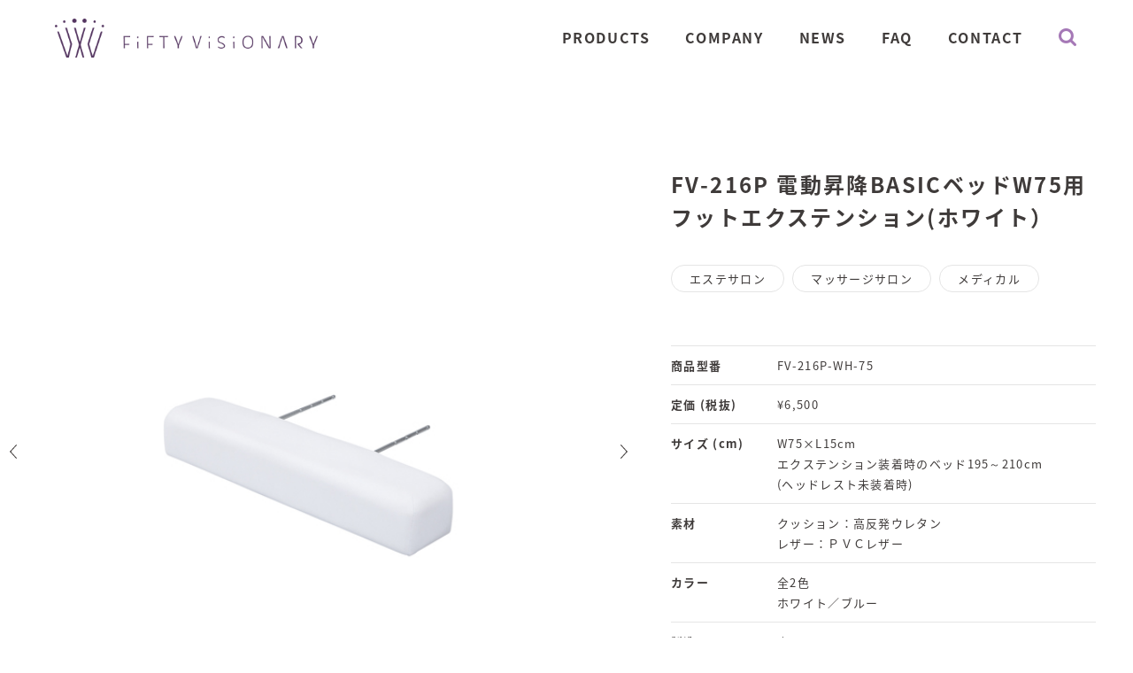

--- FILE ---
content_type: text/html; charset=UTF-8
request_url: https://www.50visionary.co.jp/product_detail/f10-0051a-2/
body_size: 17977
content:
<!DOCTYPE html>
<html lang="ja" prefix="og: http://ogp.me/ns#">
<head>
<meta charset="UTF-8">
<meta http-equiv="X-UA-Compatible" content="IE=edge">
<meta name="viewport" content="width=device-width,initial-scale=1.0,minimum-scale=1.0,maximum-scale=1.0,user-scalable=no">
<meta name="format-detection" content="telephone=no">
<title>FV-216P 電動昇降BASICベッドW75用フットエクステンション(ホワイト） | 株式会社フィフティ・ヴィジョナリー　/　エステ・美容機器・美容用品販売</title>
<meta property="og:title" content="株式会社フィフティ・ヴィジョナリー">
<meta property="og:type" content="website">
<meta property="og:description" content="">
<meta property="og:url" content="">
<meta property="og:image" content="ogp.jpg">
<meta property="og:site_name" content="株式会社フィフティ・ヴィジョナリー">
<meta property="og:locale" content="ja_JP">
<link rel="icon" href="https://www.50visionary.co.jp/wp/wp-content/themes/visionary/favicon.ico">

<!-- All in One SEO Pack 2.5 by Michael Torbert of Semper Fi Web Design[325,349] -->
<link rel="canonical" href="https://www.50visionary.co.jp/product_detail/f10-0051a-2/" />
<!-- /all in one seo pack -->
<link rel='dns-prefetch' href='//s.w.org' />
		<script type="text/javascript">
			window._wpemojiSettings = {"baseUrl":"https:\/\/s.w.org\/images\/core\/emoji\/11\/72x72\/","ext":".png","svgUrl":"https:\/\/s.w.org\/images\/core\/emoji\/11\/svg\/","svgExt":".svg","source":{"concatemoji":"https:\/\/www.50visionary.co.jp\/wp\/wp-includes\/js\/wp-emoji-release.min.js?ver=4.9.8"}};
			!function(a,b,c){function d(a,b){var c=String.fromCharCode;l.clearRect(0,0,k.width,k.height),l.fillText(c.apply(this,a),0,0);var d=k.toDataURL();l.clearRect(0,0,k.width,k.height),l.fillText(c.apply(this,b),0,0);var e=k.toDataURL();return d===e}function e(a){var b;if(!l||!l.fillText)return!1;switch(l.textBaseline="top",l.font="600 32px Arial",a){case"flag":return!(b=d([55356,56826,55356,56819],[55356,56826,8203,55356,56819]))&&(b=d([55356,57332,56128,56423,56128,56418,56128,56421,56128,56430,56128,56423,56128,56447],[55356,57332,8203,56128,56423,8203,56128,56418,8203,56128,56421,8203,56128,56430,8203,56128,56423,8203,56128,56447]),!b);case"emoji":return b=d([55358,56760,9792,65039],[55358,56760,8203,9792,65039]),!b}return!1}function f(a){var c=b.createElement("script");c.src=a,c.defer=c.type="text/javascript",b.getElementsByTagName("head")[0].appendChild(c)}var g,h,i,j,k=b.createElement("canvas"),l=k.getContext&&k.getContext("2d");for(j=Array("flag","emoji"),c.supports={everything:!0,everythingExceptFlag:!0},i=0;i<j.length;i++)c.supports[j[i]]=e(j[i]),c.supports.everything=c.supports.everything&&c.supports[j[i]],"flag"!==j[i]&&(c.supports.everythingExceptFlag=c.supports.everythingExceptFlag&&c.supports[j[i]]);c.supports.everythingExceptFlag=c.supports.everythingExceptFlag&&!c.supports.flag,c.DOMReady=!1,c.readyCallback=function(){c.DOMReady=!0},c.supports.everything||(h=function(){c.readyCallback()},b.addEventListener?(b.addEventListener("DOMContentLoaded",h,!1),a.addEventListener("load",h,!1)):(a.attachEvent("onload",h),b.attachEvent("onreadystatechange",function(){"complete"===b.readyState&&c.readyCallback()})),g=c.source||{},g.concatemoji?f(g.concatemoji):g.wpemoji&&g.twemoji&&(f(g.twemoji),f(g.wpemoji)))}(window,document,window._wpemojiSettings);
		</script>
		<style type="text/css">
img.wp-smiley,
img.emoji {
	display: inline !important;
	border: none !important;
	box-shadow: none !important;
	height: 1em !important;
	width: 1em !important;
	margin: 0 .07em !important;
	vertical-align: -0.1em !important;
	background: none !important;
	padding: 0 !important;
}
</style>
<link rel='stylesheet' id='wp_default_style2-css'  href='https://www.50visionary.co.jp/wp/wp-content/themes/visionary/css/style.css?ver=1629113106' type='text/css' media='all' />
<link rel='stylesheet' id='wp_default_style3-css'  href='https://www.50visionary.co.jp/wp/wp-content/themes/visionary/css/contact.css?ver=1764308519' type='text/css' media='all' />
<link rel='stylesheet' id='wp_default_style-css'  href='https://www.50visionary.co.jp/wp/wp-content/themes/visionary/style.css?ver=4.9.8' type='text/css' media='all' />
<link rel='https://api.w.org/' href='https://www.50visionary.co.jp/wp-json/' />
<link rel="EditURI" type="application/rsd+xml" title="RSD" href="https://www.50visionary.co.jp/wp/xmlrpc.php?rsd" />
<link rel="wlwmanifest" type="application/wlwmanifest+xml" href="https://www.50visionary.co.jp/wp/wp-includes/wlwmanifest.xml" /> 
<link rel='prev' title='FV-216P 電動昇降BASICベッドW75用フットエクステンション(ブルー)' href='https://www.50visionary.co.jp/product_detail/f10-0051e-2/' />
<link rel='next' title='FV-216P 電動昇降BASICベッドW70用フットエクステンション(ブルー)' href='https://www.50visionary.co.jp/product_detail/f10-0050e-2/' />
<link rel='shortlink' href='https://www.50visionary.co.jp/?p=18337' />
<link rel="alternate" type="application/json+oembed" href="https://www.50visionary.co.jp/wp-json/oembed/1.0/embed?url=https%3A%2F%2Fwww.50visionary.co.jp%2Fproduct_detail%2Ff10-0051a-2%2F" />
<link rel="alternate" type="text/xml+oembed" href="https://www.50visionary.co.jp/wp-json/oembed/1.0/embed?url=https%3A%2F%2Fwww.50visionary.co.jp%2Fproduct_detail%2Ff10-0051a-2%2F&#038;format=xml" />
</head>
<body>
<div id="wrapper" class="wrapper">
	<div class="shadow sp"></div>
	<div class="underLayer itemdetail">
		<!-- header -->
		<header class="header layout js-fadeIn">
			<h1 class="header_logo"><a href="https://www.50visionary.co.jp"><img src="https://www.50visionary.co.jp/wp/wp-content/themes/visionary/img/common/logo.png" alt="株式会社フィフティ・ヴィジョナリー"></a></h1>
			<nav id="gNav" class="gNav">
				<ul class="gNav_list">
					<li ><a href="https://www.50visionary.co.jp/product_detail/" class="font-en"><span>PRODUCTS</span></a></li>
					<li ><a href="https://www.50visionary.co.jp/company/" class="font-en"><span>COMPANY</span></a></li>
					<li ><a href="https://www.50visionary.co.jp/info/" class="font-en"><span>NEWS</span></a></li>
					<li ><a href="https://www.50visionary.co.jp/faq/" class="font-en"><span>FAQ</span></a></li>
					<li ><a href="https://www.50visionary.co.jp/contact/" class="font-en"><span>CONTACT</span></a></li>
					<li class="header_search">
						<form action="https://www.50visionary.co.jp" method="get" class="header_search-form">
							<div class="header_searchBox">
								<input class="header_search-input js-header_search-input" type="text" name="s" placeholder="記事を検索">
								<button class="header_searchBox-submit" type="submit"><span class="icon-search"></span></button>
							</div>
							<div class="header_search-btn">
								<div class="header_search-open pc"></div>
								<button class="header_search-open sp"></button>
								<div class="header_search-close"></div>
							</div>
						</form>
					</li>
				</ul>
			</nav>
			<p id="btn-open" class="header_btn sp"></p>
		</header>
		<!-- //header -->
		<main class="contents">
			<div class="data block">
				<div class="inner">
					<div class="layout">
						<div class="box-01">
														<div class="box-top pc">
								<div id="mainImg" class="box_img-main box_img js-obj"> <img src="https://www.50visionary.co.jp/wp/wp-content/uploads/2019/06/F10-0050A.jpg" alt=""> </div>
								<ul class="slider_nav">
									<li class="prev"><img src="https://www.50visionary.co.jp/wp/wp-content/themes/visionary/img/common/ico_slider_prev.svg" alt=""></li>
									<li class="next"><img src="https://www.50visionary.co.jp/wp/wp-content/themes/visionary/img/common/ico_slider_next.svg" alt=""></li>
								</ul>
							</div>
							
							<div class="box-bottom js-swiper-02">
								<div class="swiper-container">
									<ul id="nav" class="box_img slider_thumnail swiper-wrapper">
																			<li class="swiper-slide js-obj"><a href="https://www.50visionary.co.jp/wp/wp-content/uploads/2019/06/F10-0050A.jpg">
										<img class="current" src="https://www.50visionary.co.jp/wp/wp-content/uploads/2019/06/F10-0050A.jpg" alt="">
										</a></li>
																			<li class="swiper-slide js-obj"><a href="https://www.50visionary.co.jp/wp/wp-content/uploads/2019/06/F10-0050A-01.jpg">
										<img class="" src="https://www.50visionary.co.jp/wp/wp-content/uploads/2019/06/F10-0050A-01.jpg" alt="">
										</a></li>
																		</ul>
									<div class="swiper-pagination"></div>
								</div>
							</div>
													</div>
						<div class="box-02 box">
							<h2 class="box_title-lg box_title">FV-216P 電動昇降BASICベッドW75用フットエクステンション(ホワイト）</h2>
							<div class="box_label-color box_label">
																<ul class="layout">
																	</ul>
															</div>
							<div class="box_label-monotone box_label">
																<ul class="layout">
																		<li>
										エステサロン									</li>
																		<li>
										マッサージサロン									</li>
																		<li>
										メディカル									</li>
																	</ul>
															</div>
														<div class="box_info">
								<dl>
																	<dt>商品型番</dt>
									<dd>FV-216P-WH-75</dd>
																																	<dt>定価 (税抜)</dt>
									<dd>¥6,500</dd>
																									<dt>サイズ (cm)</dt>
									<dd>W75×L15cm<br />
エクステンション装着時のベッド195～210cm<br />
(ヘッドレスト未装着時)</dd>
																									<dt>素材</dt>
									<dd>クッション：高反発ウレタン<br />
レザー：ＰＶＣレザー</dd>
																									<dt>カラー</dt>
									<dd>全2色<br />
ホワイト／ブルー</dd>
																																	<dt>製造</dt>
									<dd>中国</dd>
																																</dl>
															</div>
						</div>
					</div>
				</div>
			</div>
					<div class="description block">
				<div class="inner">
					<h3 class="title-border title">商品説明</h3>
					<div class="box">
						<h4 class="box_title-md box_title">背の大きな方にも対応できる電動昇降BASICのフットエクステンション</h4>
<p>電動昇降ベーシックベッドのためのフットエクステンションです。<br />
背の高いお客様にも施術をすることが可能になります。<br />
エクステンション装着により、最大L210cmの長さになります。</p>
<h5 class="box_title-sm box_title">【 電動昇降BASICベッド フットエクステンションの適した施術メニュー】</h5>
<p>●エステサロンでの診察から施術まで<br />
●ボディマッサージでの診察から施術まで</p>
					</div>
				</div>
			</div>
							<div class="related block">
				<div class="inner">
					<h3 class="title-border title">関連商品</h3>
					<div class="layout box_wrap">
												<div class="box"> <a href="https://www.50visionary.co.jp/product_detail/f10-0050a-2/">
							<div class="box_img"><img src="https://www.50visionary.co.jp/wp/wp-content/uploads/2019/06/F10-0050A-250x167.jpg" alt="FV-216P 電動昇降BASICベッドW70用フットエクステンション(ホワイト）"></div>
							<h5 class="box_title-name box_tile js-matchHeight">FV-216P 電動昇降BASICベッドW70用フットエクステンション(ホワイト）</h5>
							<h6 class="box_title-price box_title">￥6,500 <span>(税抜)</span></h6>
							</a> </div>
												<div class="box"> <a href="https://www.50visionary.co.jp/product_detail/f10-0050e-2/">
							<div class="box_img"><img src="https://www.50visionary.co.jp/wp/wp-content/uploads/2019/06/F10-0050E-250x167.jpg" alt="FV-216P 電動昇降BASICベッドW70用フットエクステンション(ブルー)"></div>
							<h5 class="box_title-name box_tile js-matchHeight">FV-216P 電動昇降BASICベッドW70用フットエクステンション(ブルー)</h5>
							<h6 class="box_title-price box_title">￥6,500 <span>(税抜)</span></h6>
							</a> </div>
												<div class="box"> <a href="https://www.50visionary.co.jp/product_detail/f10-0051e-2/">
							<div class="box_img"><img src="https://www.50visionary.co.jp/wp/wp-content/uploads/2019/06/F10-0050E-250x167.jpg" alt="FV-216P 電動昇降BASICベッドW75用フットエクステンション(ブルー)"></div>
							<h5 class="box_title-name box_tile js-matchHeight">FV-216P 電動昇降BASICベッドW75用フットエクステンション(ブルー)</h5>
							<h6 class="box_title-price box_title">￥6,500 <span>(税抜)</span></h6>
							</a> </div>
												<div class="box"> <a href="https://www.50visionary.co.jp/product_detail/f15-0071a-2/">
							<div class="box_img"><img src="https://www.50visionary.co.jp/wp/wp-content/uploads/2019/07/0ea417303a36c2ef215dc17af6b72297-250x250.jpg" alt="FV-216N 電動昇降BASICベッドW75(エクステンション取付可能タイプ)ホワイト"></div>
							<h5 class="box_title-name box_tile js-matchHeight">FV-216N 電動昇降BASICベッドW75(エクステンション取付可能タイプ)ホワイト</h5>
							<h6 class="box_title-price box_title">￥98,000 <span>(税抜)</span></h6>
							</a> </div>
												<div class="box"> <a href="https://www.50visionary.co.jp/product_detail/f15-0071e-2/">
							<div class="box_img"><img src="https://www.50visionary.co.jp/wp/wp-content/uploads/2019/07/f8acd7ffa07f3251ecfd87216c6f7a18-250x250.jpg" alt="FV-216N 電動昇降BASICベッドW75(エクステンション取付可能タイプ)ブルー"></div>
							<h5 class="box_title-name box_tile js-matchHeight">FV-216N 電動昇降BASICベッドW75(エクステンション取付可能タイプ)ブルー</h5>
							<h6 class="box_title-price box_title">￥98,000 <span>(税抜)</span></h6>
							</a> </div>
											</div>
				</div>
			</div>
					<!-- //.products -->
			<div id="btn-top"><a href="#wrapper"><img class="pc" src="https://www.50visionary.co.jp/wp/wp-content/themes/visionary/img/common/img_pagetop.png" alt="pagetop"><img class="sp" src="https://www.50visionary.co.jp/wp/wp-content/themes/visionary/img/common/sp_img_pagetop.png" alt="pagetop"></a></div>
			<div class="inner">
				<div class="breadcrumb">
					<ul>
						<li><a href="https://www.50visionary.co.jp">HOME</a></li>
						<li><a href="https://www.50visionary.co.jp/product_detail/">PRODUCTS</a></li>
						<li>FV-216P 電動昇降BASICベッドW75用フットエクステンション(ホワイト）</li>
					</ul>
				</div>
			</div>

		</main>
		<!-- //.contents -->
		<!-- footer -->
		<div class="product-common block">
			<div class="inner">
				<div class="box">
					<h2 class="box_title">取り扱い商品</h2>
										<ul class="box_list layout">
												<li><a href="https://www.50visionary.co.jp/product/medical/">メディカル／衛生用品</a></li>
												<li><a href="https://www.50visionary.co.jp/product/bed/">ベッド</a></li>
												<li><a href="https://www.50visionary.co.jp/product/apparatus/">美容機器</a></li>
												<li><a href="https://www.50visionary.co.jp/product/supplies/">消耗品／小物／タオル</a></li>
												<li><a href="https://www.50visionary.co.jp/product/hairsalon/">ヘアサロン</a></li>
												<li><a href="https://www.50visionary.co.jp/product/furniture/">サロン家具／備品</a></li>
												<li><a href="https://www.50visionary.co.jp/product/cosme/">化粧品</a></li>
											</ul>
				</div>
			</div>
		</div>
		<!-- //.product-common -->
		<footer class="footer">
			<div class="inner">
				<div class="layout">
					<div class="box-01">
						<p class="footer_logo"><img src="https://www.50visionary.co.jp/wp/wp-content/themes/visionary/img/common/footer_logo.png" alt="株式会社フィフティ・ヴィジョナリー"></p>
						<p class="footer_address">株式会社フィフティ・ヴィジョナリー<br>〒260-0824 千葉市中央区浜野町1216-64<br>TEL:043-305-1865 ／ FAX:043-305-1867</p>
						<p class="footer_copy sp">Copyright &copy; FiFTY ViSiONARY Co.,LTD. All Rights Reserved.</p>
					</div>
					<div class="box-02 layout">
						<ul class="footer_list layout">
							<li><a href="https://www.50visionary.co.jp/product_detail/"><span>取り扱い商品</span></a></li>
							<li><a href="https://www.50visionary.co.jp/company/#overview"><span>会社概要</span></a></li>
							<li><a href="https://www.50visionary.co.jp/info/"><span>お知らせ</span></a></li>
							<li><a href="https://www.50visionary.co.jp/contact/"><span>お問い合わせ</span></a></li>
							<li><a href="https://www.50visionary.co.jp/faq/"><span>よくある質問</span></a></li>
							<li><a href="https://www.50visionary.co.jp/company/#privacypolicy"><span>プライバシーポリシー</span></a></li>
						</ul>
						<p class="footer_copy pc">Copyright &copy; FiFTY ViSiONARY Co.,LTD. All Rights Reserved.</p>
					</div>
				</div>
			</div>
		</footer>
		<!-- //footer -->
	</div>
	<!-- //.home -->
</div>
<!-- //.wrapper -->
<a rel="nofollow" style="display:none" href="https://www.50visionary.co.jp/wp/?blackhole=c98c98421d" title="Do NOT follow this link or you will be banned from the site!">株式会社フィフティ・ヴィジョナリー　/　エステ・美容機器・美容用品販売</a>
<script type='text/javascript' src='https://www.50visionary.co.jp/wp/wp-includes/js/wp-embed.min.js?ver=4.9.8'></script>
<!-- //js jquery -->
<script src="https://www.50visionary.co.jp/wp/wp-content/themes/visionary/js/vendor.bundle.js"></script>
<script src="https://www.50visionary.co.jp/wp/wp-content/themes/visionary/js/delighters.js"></script>
<script src="https://www.50visionary.co.jp/wp/wp-content/themes/visionary/js/app.bundle.js"></script>
</body>
</html>

--- FILE ---
content_type: text/css
request_url: https://www.50visionary.co.jp/wp/wp-content/themes/visionary/css/style.css?ver=1629113106
body_size: 78030
content:
@import url(https://fonts.googleapis.com/earlyaccess/notosansjapanese.css);@import url(https://fonts.googleapis.com/css?family=Lato:400,700,900);abbr,address,article,aside,audio,b,blockquote,body,canvas,caption,cite,code,dd,del,details,dfn,div,dl,dt,em,fieldset,figcaption,figure,footer,form,h1,h2,h3,h4,h5,h6,header,hgroup,html,i,iframe,img,ins,kbd,label,legend,li,main,mark,menu,nav,object,ol,p,pre,q,samp,section,small,span,strong,sub,summary,sup,table,tbody,td,tfoot,th,thead,time,tr,ul,var,video{margin:0;padding:0;border:0;outline:0;font-size:100%;font-weight:400;vertical-align:baseline;background:transparent}body{line-height:1}article,aside,details,figcaption,figure,footer,header,hgroup,menu,nav,section{display:block}ol,ul{list-style:none}blockquote,q{quotes:none}blockquote:after,blockquote:before,q:after,q:before{content:"";content:none}a{margin:0;padding:0;font-size:100%;vertical-align:baseline;background:transparent}ins{text-decoration:none}ins,mark{background-color:#ff9;color:#000}mark{font-style:italic;font-weight:700}del{text-decoration:line-through}abbr[title],dfn[title]{border-bottom:1px dotted;cursor:help}table{border-collapse:collapse;border-spacing:0}hr{display:block;height:1px;border:0;border-top:1px solid #ccc;margin:1em 0;padding:0}input,select{vertical-align:middle}.swiper-container{margin:0 auto;position:relative;overflow:hidden;list-style:none;padding:0;z-index:1}.swiper-container-no-flexbox .swiper-slide{float:left}.swiper-container-vertical>.swiper-wrapper{flex-direction:column}.swiper-wrapper{position:relative;width:100%;height:100%;z-index:1;display:flex;transition-property:transform;box-sizing:content-box}.swiper-container-android .swiper-slide,.swiper-wrapper{transform:translateZ(0)}.swiper-container-multirow>.swiper-wrapper{flex-wrap:wrap}.swiper-container-free-mode>.swiper-wrapper{transition-timing-function:ease-out;margin:0 auto}.swiper-slide{flex-shrink:0;width:100%;height:100%;position:relative;transition-property:transform}.swiper-slide-invisible-blank{visibility:hidden}.swiper-container-autoheight,.swiper-container-autoheight .swiper-slide{height:auto}.swiper-container-autoheight .swiper-wrapper{align-items:flex-start;transition-property:transform,height}.swiper-container-3d{perspective:1200px}.swiper-container-3d .swiper-cube-shadow,.swiper-container-3d .swiper-slide,.swiper-container-3d .swiper-slide-shadow-bottom,.swiper-container-3d .swiper-slide-shadow-left,.swiper-container-3d .swiper-slide-shadow-right,.swiper-container-3d .swiper-slide-shadow-top,.swiper-container-3d .swiper-wrapper{transform-style:preserve-3d}.swiper-container-3d .swiper-slide-shadow-bottom,.swiper-container-3d .swiper-slide-shadow-left,.swiper-container-3d .swiper-slide-shadow-right,.swiper-container-3d .swiper-slide-shadow-top{position:absolute;left:0;top:0;width:100%;height:100%;pointer-events:none;z-index:10}.swiper-container-3d .swiper-slide-shadow-left{background-image:linear-gradient(270deg,rgba(0,0,0,.5),transparent)}.swiper-container-3d .swiper-slide-shadow-right{background-image:linear-gradient(90deg,rgba(0,0,0,.5),transparent)}.swiper-container-3d .swiper-slide-shadow-top{background-image:linear-gradient(0deg,rgba(0,0,0,.5),transparent)}.swiper-container-3d .swiper-slide-shadow-bottom{background-image:linear-gradient(180deg,rgba(0,0,0,.5),transparent)}.swiper-container-wp8-horizontal,.swiper-container-wp8-horizontal>.swiper-wrapper{touch-action:pan-y}.swiper-container-wp8-vertical,.swiper-container-wp8-vertical>.swiper-wrapper{touch-action:pan-x}.swiper-button-next,.swiper-button-prev{position:absolute;top:50%;width:27px;height:44px;margin-top:-22px;z-index:10;cursor:pointer;background-size:27px 44px;background-position:50%;background-repeat:no-repeat}.swiper-button-next.swiper-button-disabled,.swiper-button-prev.swiper-button-disabled{opacity:.35;cursor:auto;pointer-events:none}.swiper-button-prev,.swiper-container-rtl .swiper-button-next{background-image:url("data:image/svg+xml;charset=utf-8,%3Csvg xmlns='http://www.w3.org/2000/svg' viewBox='0 0 27 44'%3E%3Cpath d='M0 22L22 0l2.1 2.1L4.2 22l19.9 19.9L22 44 0 22z' fill='%23007aff'/%3E%3C/svg%3E");left:10px;right:auto}.swiper-button-next,.swiper-container-rtl .swiper-button-prev{background-image:url("data:image/svg+xml;charset=utf-8,%3Csvg xmlns='http://www.w3.org/2000/svg' viewBox='0 0 27 44'%3E%3Cpath d='M27 22L5 44l-2.1-2.1L22.8 22 2.9 2.1 5 0l22 22z' fill='%23007aff'/%3E%3C/svg%3E");right:10px;left:auto}.swiper-button-prev.swiper-button-white,.swiper-container-rtl .swiper-button-next.swiper-button-white{background-image:url("data:image/svg+xml;charset=utf-8,%3Csvg xmlns='http://www.w3.org/2000/svg' viewBox='0 0 27 44'%3E%3Cpath d='M0 22L22 0l2.1 2.1L4.2 22l19.9 19.9L22 44 0 22z' fill='%23fff'/%3E%3C/svg%3E")}.swiper-button-next.swiper-button-white,.swiper-container-rtl .swiper-button-prev.swiper-button-white{background-image:url("data:image/svg+xml;charset=utf-8,%3Csvg xmlns='http://www.w3.org/2000/svg' viewBox='0 0 27 44'%3E%3Cpath d='M27 22L5 44l-2.1-2.1L22.8 22 2.9 2.1 5 0l22 22z' fill='%23fff'/%3E%3C/svg%3E")}.swiper-button-prev.swiper-button-black,.swiper-container-rtl .swiper-button-next.swiper-button-black{background-image:url("data:image/svg+xml;charset=utf-8,%3Csvg xmlns='http://www.w3.org/2000/svg' viewBox='0 0 27 44'%3E%3Cpath d='M0 22L22 0l2.1 2.1L4.2 22l19.9 19.9L22 44 0 22z'/%3E%3C/svg%3E")}.swiper-button-next.swiper-button-black,.swiper-container-rtl .swiper-button-prev.swiper-button-black{background-image:url("data:image/svg+xml;charset=utf-8,%3Csvg xmlns='http://www.w3.org/2000/svg' viewBox='0 0 27 44'%3E%3Cpath d='M27 22L5 44l-2.1-2.1L22.8 22 2.9 2.1 5 0l22 22z'/%3E%3C/svg%3E")}.swiper-button-lock{display:none}.swiper-pagination{position:absolute;text-align:center;transition:opacity .3s;transform:translateZ(0);z-index:10}.swiper-pagination.swiper-pagination-hidden{opacity:0}.swiper-container-horizontal>.swiper-pagination-bullets,.swiper-pagination-custom,.swiper-pagination-fraction{bottom:10px;left:0;width:100%}.swiper-pagination-bullets-dynamic{overflow:hidden;font-size:0}.swiper-pagination-bullets-dynamic .swiper-pagination-bullet{transform:scale(.33);position:relative}.swiper-pagination-bullets-dynamic .swiper-pagination-bullet-active,.swiper-pagination-bullets-dynamic .swiper-pagination-bullet-active-main{transform:scale(1)}.swiper-pagination-bullets-dynamic .swiper-pagination-bullet-active-prev{transform:scale(.66)}.swiper-pagination-bullets-dynamic .swiper-pagination-bullet-active-prev-prev{transform:scale(.33)}.swiper-pagination-bullets-dynamic .swiper-pagination-bullet-active-next{transform:scale(.66)}.swiper-pagination-bullets-dynamic .swiper-pagination-bullet-active-next-next{transform:scale(.33)}.swiper-pagination-bullet{width:8px;height:8px;display:inline-block;border-radius:100%;background:#000;opacity:.2}button.swiper-pagination-bullet{border:none;margin:0;padding:0;box-shadow:none;-webkit-appearance:none;-moz-appearance:none;appearance:none}.swiper-pagination-clickable .swiper-pagination-bullet{cursor:pointer}.swiper-pagination-bullet-active{opacity:1;background:#007aff}.swiper-container-vertical>.swiper-pagination-bullets{right:10px;top:50%;transform:translate3d(0,-50%,0)}.swiper-container-vertical>.swiper-pagination-bullets .swiper-pagination-bullet{margin:6px 0;display:block}.swiper-container-vertical>.swiper-pagination-bullets.swiper-pagination-bullets-dynamic{top:50%;transform:translateY(-50%);width:8px}.swiper-container-vertical>.swiper-pagination-bullets.swiper-pagination-bullets-dynamic .swiper-pagination-bullet{display:inline-block;transition:top .2s,-webkit-transform .2s;transition:transform .2s,top .2s;transition:transform .2s,top .2s,-webkit-transform .2s}.swiper-container-horizontal>.swiper-pagination-bullets .swiper-pagination-bullet{margin:0 4px}.swiper-container-horizontal>.swiper-pagination-bullets.swiper-pagination-bullets-dynamic{left:50%;transform:translateX(-50%);white-space:nowrap}.swiper-container-horizontal>.swiper-pagination-bullets.swiper-pagination-bullets-dynamic .swiper-pagination-bullet{transition:left .2s,-webkit-transform .2s;transition:transform .2s,left .2s;transition:transform .2s,left .2s,-webkit-transform .2s}.swiper-container-horizontal.swiper-container-rtl>.swiper-pagination-bullets-dynamic .swiper-pagination-bullet{transition:right .2s,-webkit-transform .2s;transition:transform .2s,right .2s;transition:transform .2s,right .2s,-webkit-transform .2s}.swiper-pagination-progressbar{background:rgba(0,0,0,.25);position:absolute}.swiper-pagination-progressbar .swiper-pagination-progressbar-fill{background:#007aff;position:absolute;left:0;top:0;width:100%;height:100%;transform:scale(0);transform-origin:left top}.swiper-container-rtl .swiper-pagination-progressbar .swiper-pagination-progressbar-fill{transform-origin:right top}.swiper-container-horizontal>.swiper-pagination-progressbar,.swiper-container-vertical>.swiper-pagination-progressbar.swiper-pagination-progressbar-opposite{width:100%;height:4px;left:0;top:0}.swiper-container-horizontal>.swiper-pagination-progressbar.swiper-pagination-progressbar-opposite,.swiper-container-vertical>.swiper-pagination-progressbar{width:4px;height:100%;left:0;top:0}.swiper-pagination-white .swiper-pagination-bullet-active{background:#fff}.swiper-pagination-progressbar.swiper-pagination-white{background:hsla(0,0%,100%,.25)}.swiper-pagination-progressbar.swiper-pagination-white .swiper-pagination-progressbar-fill{background:#fff}.swiper-pagination-black .swiper-pagination-bullet-active{background:#000}.swiper-pagination-progressbar.swiper-pagination-black{background:rgba(0,0,0,.25)}.swiper-pagination-progressbar.swiper-pagination-black .swiper-pagination-progressbar-fill{background:#000}.swiper-pagination-lock{display:none}.swiper-scrollbar{border-radius:10px;position:relative;-ms-touch-action:none;background:rgba(0,0,0,.1)}.swiper-container-horizontal>.swiper-scrollbar{position:absolute;left:1%;bottom:3px;z-index:50;height:5px;width:98%}.swiper-container-vertical>.swiper-scrollbar{position:absolute;right:3px;top:1%;z-index:50;width:5px;height:98%}.swiper-scrollbar-drag{height:100%;width:100%;position:relative;background:rgba(0,0,0,.5);border-radius:10px;left:0;top:0}.swiper-scrollbar-cursor-drag{cursor:move}.swiper-scrollbar-lock{display:none}.swiper-zoom-container{width:100%;height:100%;display:flex;justify-content:center;align-items:center;text-align:center}.swiper-zoom-container>canvas,.swiper-zoom-container>img,.swiper-zoom-container>svg{max-width:100%;max-height:100%;-o-object-fit:contain;object-fit:contain}.swiper-slide-zoomed{cursor:move}.swiper-lazy-preloader{width:42px;height:42px;position:absolute;left:50%;top:50%;margin-left:-21px;margin-top:-21px;z-index:10;transform-origin:50%;-webkit-animation:swiper-preloader-spin 1s steps(12) infinite;animation:swiper-preloader-spin 1s steps(12) infinite}.swiper-lazy-preloader:after{display:block;content:"";width:100%;height:100%;background-image:url("data:image/svg+xml;charset=utf-8,%3Csvg viewBox='0 0 120 120' xmlns='http://www.w3.org/2000/svg' xmlns:xlink='http://www.w3.org/1999/xlink'%3E%3Cdefs%3E%3Cpath id='a' stroke='%236c6c6c' stroke-width='11' stroke-linecap='round' d='M60 7v20'/%3E%3C/defs%3E%3Cuse xlink:href='%23a' opacity='.27'/%3E%3Cuse xlink:href='%23a' opacity='.27' transform='rotate(30 60 60)'/%3E%3Cuse xlink:href='%23a' opacity='.27' transform='rotate(60 60 60)'/%3E%3Cuse xlink:href='%23a' opacity='.27' transform='rotate(90 60 60)'/%3E%3Cuse xlink:href='%23a' opacity='.27' transform='rotate(120 60 60)'/%3E%3Cuse xlink:href='%23a' opacity='.27' transform='rotate(150 60 60)'/%3E%3Cuse xlink:href='%23a' opacity='.37' transform='rotate(180 60 60)'/%3E%3Cuse xlink:href='%23a' opacity='.46' transform='rotate(210 60 60)'/%3E%3Cuse xlink:href='%23a' opacity='.56' transform='rotate(240 60 60)'/%3E%3Cuse xlink:href='%23a' opacity='.66' transform='rotate(270 60 60)'/%3E%3Cuse xlink:href='%23a' opacity='.75' transform='rotate(300 60 60)'/%3E%3Cuse xlink:href='%23a' opacity='.85' transform='rotate(330 60 60)'/%3E%3C/svg%3E");background-position:50%;background-size:100%;background-repeat:no-repeat}.swiper-lazy-preloader-white:after{background-image:url("data:image/svg+xml;charset=utf-8,%3Csvg viewBox='0 0 120 120' xmlns='http://www.w3.org/2000/svg' xmlns:xlink='http://www.w3.org/1999/xlink'%3E%3Cdefs%3E%3Cpath id='a' stroke='%23fff' stroke-width='11' stroke-linecap='round' d='M60 7v20'/%3E%3C/defs%3E%3Cuse xlink:href='%23a' opacity='.27'/%3E%3Cuse xlink:href='%23a' opacity='.27' transform='rotate(30 60 60)'/%3E%3Cuse xlink:href='%23a' opacity='.27' transform='rotate(60 60 60)'/%3E%3Cuse xlink:href='%23a' opacity='.27' transform='rotate(90 60 60)'/%3E%3Cuse xlink:href='%23a' opacity='.27' transform='rotate(120 60 60)'/%3E%3Cuse xlink:href='%23a' opacity='.27' transform='rotate(150 60 60)'/%3E%3Cuse xlink:href='%23a' opacity='.37' transform='rotate(180 60 60)'/%3E%3Cuse xlink:href='%23a' opacity='.46' transform='rotate(210 60 60)'/%3E%3Cuse xlink:href='%23a' opacity='.56' transform='rotate(240 60 60)'/%3E%3Cuse xlink:href='%23a' opacity='.66' transform='rotate(270 60 60)'/%3E%3Cuse xlink:href='%23a' opacity='.75' transform='rotate(300 60 60)'/%3E%3Cuse xlink:href='%23a' opacity='.85' transform='rotate(330 60 60)'/%3E%3C/svg%3E")}@-webkit-keyframes swiper-preloader-spin{to{transform:rotate(1turn)}}@keyframes swiper-preloader-spin{to{transform:rotate(1turn)}}.swiper-container .swiper-notification{position:absolute;left:0;top:0;pointer-events:none;opacity:0;z-index:-1000}.swiper-container-fade.swiper-container-free-mode .swiper-slide{transition-timing-function:ease-out}.swiper-container-fade .swiper-slide{pointer-events:none;transition-property:opacity}.swiper-container-fade .swiper-slide .swiper-slide{pointer-events:none}.swiper-container-fade .swiper-slide-active,.swiper-container-fade .swiper-slide-active .swiper-slide-active{pointer-events:auto}.swiper-container-cube{overflow:visible}.swiper-container-cube .swiper-slide{pointer-events:none;-webkit-backface-visibility:hidden;backface-visibility:hidden;z-index:1;visibility:hidden;transform-origin:0 0;width:100%;height:100%}.swiper-container-cube .swiper-slide .swiper-slide{pointer-events:none}.swiper-container-cube.swiper-container-rtl .swiper-slide{transform-origin:100% 0}.swiper-container-cube .swiper-slide-active,.swiper-container-cube .swiper-slide-active .swiper-slide-active{pointer-events:auto}.swiper-container-cube .swiper-slide-active,.swiper-container-cube .swiper-slide-next,.swiper-container-cube .swiper-slide-next+.swiper-slide,.swiper-container-cube .swiper-slide-prev{pointer-events:auto;visibility:visible}.swiper-container-cube .swiper-slide-shadow-bottom,.swiper-container-cube .swiper-slide-shadow-left,.swiper-container-cube .swiper-slide-shadow-right,.swiper-container-cube .swiper-slide-shadow-top{z-index:0;-webkit-backface-visibility:hidden;backface-visibility:hidden}.swiper-container-cube .swiper-cube-shadow{position:absolute;left:0;bottom:0;width:100%;height:100%;background:#000;opacity:.6;filter:blur(50px);z-index:0}.swiper-container-flip{overflow:visible}.swiper-container-flip .swiper-slide{pointer-events:none;-webkit-backface-visibility:hidden;backface-visibility:hidden;z-index:1}.swiper-container-flip .swiper-slide .swiper-slide{pointer-events:none}.swiper-container-flip .swiper-slide-active,.swiper-container-flip .swiper-slide-active .swiper-slide-active{pointer-events:auto}.swiper-container-flip .swiper-slide-shadow-bottom,.swiper-container-flip .swiper-slide-shadow-left,.swiper-container-flip .swiper-slide-shadow-right,.swiper-container-flip .swiper-slide-shadow-top{z-index:0;-webkit-backface-visibility:hidden;backface-visibility:hidden}.swiper-container-coverflow .swiper-wrapper{-ms-perspective:1200px}*{box-sizing:border-box}html{font-size:62.5%}body{-webkit-text-size-adjust:100%;font-family:Noto Sans Japanese,sans-serif;color:#3f3b3a;line-height:1.8}a,dd,dt,input,li,p,td,th{font-size:1.4rem;line-height:1.8;font-weight:400;letter-spacing:.1em}@media screen and (max-width:767px){a,dd,dt,input,li,p,td,th{font-size:1.4rem}}main{display:block}a{-webkit-backface-visibility:hidden;backface-visibility:hidden;text-decoration:none;transition:.3s}a:hover{cursor:pointer}@media screen and (min-width:768px){a:hover{opacity:.7}}a:link,a:visited{color:#3f3b3a}a img{-webkit-backface-visibility:hidden;backface-visibility:hidden}img{max-width:100%;vertical-align:middle}.wrapper{overflow:hidden;margin:0 auto}.clearfix:after{content:"";display:table;clear:both}.inner{box-sizing:border-box;width:100%;max-width:1200px;margin:0 auto}@media screen and (max-width:1248px){.inner{padding:0 2%}}@media screen and (max-width:767px){.inner{padding:0 5.33%}}@media screen and (max-width:767px){.pc{display:none!important}}@media screen and (min-width:768px){.sp{display:none!important}}.fonnt-en{font-family:Lato,sans-serif}span{font-family:inherit;font-weight:inherit}.underBorder_link{text-decoration:underline;color:#2567d4!important}@-webkit-keyframes hero-scroll{0%{transform-origin:top;transform:translateY(-100%)}to{transform-origin:top;transform:translateY(100%)}}@keyframes hero-scroll{0%{transform-origin:top;transform:translateY(-100%)}to{transform-origin:top;transform:translateY(100%)}}.js-scroll-anime{opacity:0;transition:all .5s ease-in;transform:translateY(10%)}@media screen and (max-width:767px){.js-scroll-anime{transform:translateY(5%)}}.js-scroll-anime.started{opacity:1;transform:none}.js-scroll-anime.started.ended{opacity:1}@media screen and (max-width:767px){.js-scroll-anime.js-scroll-anime-sp{opacity:1;transform:none}}@media screen and (max-width:767px){.js-scroll-anime-sp{opacity:0;transition:all .6s ease-in}}@media screen and (max-width:767px){.js-scroll-anime-sp.started{opacity:1;transform:none}}@media screen and (max-width:767px){.js-scroll-anime-sp.started.ended{opacity:1}}.js-fadeIn{opacity:0;transition:all .7s ease-in}.js-fadeIn.active{opacity:1}@-webkit-keyframes textAnime{0%{width:0;opacity:0}to{width:100%;opacity:1}}@keyframes textAnime{0%{width:0;opacity:0}to{width:100%;opacity:1}}.header{width:100%;top:0;left:0;padding-right:3.4375%;background-color:transparent;position:fixed;z-index:100}@media screen and (min-width:768px){.header.layout{display:flex;justify-content:space-between;align-items:center}}@media screen and (min-width:768px){.header{height:86px}}@media screen and (max-width:1248px){.header{padding-right:2%}}@media screen and (max-width:767px){.header{height:75px;padding:0}}.header_btn{width:60px;height:75px;position:absolute;top:0;right:0;background:url(../img/common/btn_menu_open.png) no-repeat 50%;background-size:23px auto;cursor:pointer}.header_btn.open{background:url(../img/common/btn_menu_close.png) no-repeat 50%;background-size:23px auto}.header_logo{width:400px;line-height:0;padding-left:5%}@media screen and (max-width:1248px){.header_logo{padding-left:2%}}@media screen and (max-width:991px){.header_logo{width:250px}}@media screen and (max-width:767px){.header_logo{position:absolute;width:220px;top:25px;left:5.33%;padding:0}}.header_logo img{width:100%}.header .gNav{z-index:100}@media screen and (max-width:767px){.header .gNav{display:none;width:100%;position:absolute;top:75px;box-sizing:border-box}}@media screen and (min-width:768px){.header .gNav_list{display:flex}}@media screen and (max-width:767px){.header .gNav_list{width:100%}}.header .gNav_list li{position:relative;box-sizing:border-box}@media screen and (min-width:768px){.header .gNav_list li{height:86px;line-height:86px;padding:0 20px}}@media screen and (max-width:991px){.header .gNav_list li{padding:0 10px}}@media screen and (max-width:767px){.header .gNav_list li{border-top:1px solid #e5e5e5;background-color:#fff;padding:0}}.header .gNav_list li a{font-size:1.6rem;font-weight:700;letter-spacing:.1em;z-index:1000}@media screen and (max-width:991px){.header .gNav_list li a{font-size:1.5rem}}@media screen and (max-width:767px){.header .gNav_list li a{display:block;padding:22px 4%;text-align:center}}.header .gNav_list li a span{position:relative}@media screen and (min-width:768px){.header .gNav_list li a span:after{content:"";width:0;height:1px;border-top:1px solid #a578b6;position:absolute;left:0;bottom:-4px;transition:.3s ease-out}}@media screen and (min-width:768px){.header .gNav_list li a:hover{color:#a578b6;opacity:1}}@media screen and (min-width:768px){.header .gNav_list li a:hover span:after{width:100%}}@media screen and (min-width:768px){.header .gNav_list li.current a{color:#a578b6;opacity:1}}@media screen and (min-width:768px){.header .gNav_list li.current a span:after{width:100%}}@media screen and (max-width:767px){.header .gNav_list li.header_search{padding:40px 5.33%}}@media screen and (max-width:767px){.header .gNav_list li .header_search-form{position:relative}}.header .gNav_list li .header_search-form.active{display:flex;line-height:1}.header .gNav_list li .header_search-btn{position:relative;cursor:pointer;transition:.5s}@media screen and (min-width:768px){.header .gNav_list li .header_search-btn{margin-top:32px}}@media screen and (max-width:767px){.header .gNav_list li .header_search-btn{position:absolute;top:50%;right:0;transform:translateY(-50%)}}@media screen and (min-width:768px){.header .gNav_list li .header_search-btn:hover{opacity:.7}}.header .gNav_list li .header_search-open{width:20px;height:20px;background:url(../img/common/ico_search.png) no-repeat 50%;background-size:contain}.header .gNav_list li .header_search-close{display:none;width:20px;height:20px;background:url(../img/common/ico_search_close.png) no-repeat 50%;background-size:contain}.header .gNav_list li .header_search-input{position:absolute;top:0;left:0;width:100%;height:100%;background-color:#fff;font-size:1.2rem;letter-spacing:.1em;padding:0 10px 0 20px;border:0;border-radius:16px;box-sizing:border-box;outline:0}@media screen and (max-width:767px){.header .gNav_list li .header_search-input{border-radius:21.5px}}.header .gNav_list li .header_search-input:-webkit-autofill{-webkit-box-shadow:0 0 0 1000px #fff inset}.header .gNav_list li .header_search-input::-moz-placeholder{color:#848484}.header .gNav_list li .header_search-input:-ms-input-placeholder{color:#848484}.header .gNav_list li .header_search-input::placeholder{color:#848484}.header .gNav_list li .header_search-input:focus{background-color:transparent;outline:none}.header .gNav_list li .header_searchBox{position:relative;border:1px solid #e5e5e5;box-sizing:border-box;background:#fff}@media screen and (min-width:768px){.header .gNav_list li .header_searchBox{display:none;width:0;height:32px;opacity:0;margin:0 19px 0 0;border-radius:16px;transition:opacity .25s ease .5s}}@media screen and (max-width:767px){.header .gNav_list li .header_searchBox{width:calc(100% - 35px);height:43px;padding:0 20px;border-radius:21.5px}}@media screen and (min-width:768px){.header .gNav_list li .header_searchBox.active{display:block;opacity:1;width:250px;margin-top:27px}}.header .gNav_list li .header_searchBox-submit{display:none}.header.is-fixed,.header.is-open{background-color:#fff}.header.is-hide{display:none}.header.is-white{background-color:#fff}.footer{position:relative;background-color:#3f3b3a;padding:95px 0 100px}@media screen and (max-width:767px){.footer{padding:0 0 50px}}@media screen and (max-width:767px){.footer .inner{padding:0}}.footer .inner>.layout{display:flex}@media screen and (min-width:768px){.footer .inner>.layout{flex-wrap:nowrap;justify-content:space-between}}@media screen and (max-width:767px){.footer .inner>.layout{flex-direction:column-reverse}}@media screen and (max-width:767px){.footer_logo{width:207px;margin:0 auto}}.footer_address{color:#867e7c;font-size:1.4rem;letter-spacing:.1em;line-height:1.875;margin-top:20px}@media screen and (max-width:767px){.footer_address{font-size:1.2rem;line-height:1.9;margin-top:15px}}.footer_copy{color:#867e7c;letter-spacing:.1em;text-align:right}@media screen and (min-width:768px){.footer_copy{font-size:1.1rem;text-align:right}}@media screen and (max-width:767px){.footer_copy{font-size:.9rem;text-align:center;margin-top:50px}}@media screen and (min-width:768px){.footer_list{max-width:500px;justify-content:flex-end}}@media screen and (min-width:768px){.footer_list li{margin-bottom:20px;width:178px}}.footer_list li a{position:relative;display:block;color:#fff;font-size:1.3rem;font-weight:400;letter-spacing:.1em;padding-left:28px}@media screen and (max-width:767px){.footer_list li a{padding:18.5px 20px;border-bottom:1px solid #fff}}@media screen and (min-width:768px){.footer_list li a:before{content:"";width:10px;height:1px;border-top:1px solid #fff;position:absolute;top:10px;left:0}}.footer_list li a span{display:inline-block;position:relative}@media screen and (max-width:767px){.footer_list li a span{padding-left:15px}}@media screen and (max-width:767px){.footer_list li a span:before{content:"";width:7.5px;height:1px;border-top:1px solid #fff;position:absolute;top:10px;left:0}}@media screen and (min-width:768px){.footer_list li a span:after{content:"";width:0;height:1px;border-top:1px solid #fff;position:absolute;left:0;bottom:-2px;transition:.3s ease-out}}.footer_list li a:hover{opacity:1}@media screen and (min-width:768px){.footer_list li a:hover span:after{width:100%}}@media screen and (max-width:767px){.footer .box-01{text-align:center;margin-top:50px}}@media screen and (min-width:768px){.footer .box-02.layout{align-content:space-between;justify-content:flex-end}}.home .hero{position:relative;height:100vh;overflow:hidden}.home .hero_img img{width:100%}.home .hero_title-01{font-size:4.6rem;font-weight:900;letter-spacing:.2em;line-height:1.45}@media screen and (max-width:767px){.home .hero_title-01{font-size:2.5rem;line-height:1.44}}.home .hero_title-02{font-size:2.2rem;font-weight:700;letter-spacing:.3em;margin-top:20px}@media screen and (max-width:767px){.home .hero_title-02{font-size:1.5rem;line-height:1.733}}.home .hero_text{width:1200px;position:absolute;top:50%;left:50%;margin:0 auto;transform:translateX(-50%);z-index:10}@media screen and (max-width:1248px){.home .hero_text{width:100%;padding:0 2%}}@media screen and (max-width:767px){.home .hero_text{top:12.4%;padding:0 5.33%}}.home .hero_textInner{position:relative}@media screen and (min-width:768px){.home .hero_textInner{width:547px;height:162px;margin-left:auto}}@media screen and (max-width:767px){.home .hero_textInner{width:79.06667%;padding-top:33.2%}}.home .hero_textInner .text-anime{opacity:0;width:0;height:100%;position:absolute;top:0;left:0;background:transparent url(../img/home/hero_title_01.png) no-repeat 0 0;background-size:cover}@media screen and (max-width:767px){.home .hero_textInner .text-anime{background:transparent url(../img/home/sp_hero_title_01.png) no-repeat 0 0;background-size:cover}}.home .hero_textInner .text-anime.active{-webkit-animation:textAnime .7s ease-in;animation:textAnime .7s ease-in;-webkit-animation-fill-mode:forwards;animation-fill-mode:forwards;-webkit-animation-delay:.2s;animation-delay:.2s}.home .hero .swiper-slide{position:relative;width:100%;height:100vh;-webkit-backface-visibility:hidden;backface-visibility:hidden}.home .hero .swiper-slide img{position:absolute;top:50%;left:50%;transform:translate(-50%,-50%);width:100%;height:100%;-o-object-fit:cover;object-fit:cover;font-family:"object-fit: cover"}.home .hero .swiper-slide a:hover{opacity:1}.home .hero .swiper-pagination{display:flex;flex-direction:column;position:absolute;top:50%;left:40px;transform:translateY(-50%)}@media screen and (max-width:1248px){.home .hero .swiper-pagination{left:2%}}@media screen and (max-width:767px){.home .hero .swiper-pagination{left:5.33%}}.home .hero .swiper-pagination-bullet{opacity:1;background-color:#dcdcdc;margin:7.5px;cursor:pointer}@media screen and (max-width:767px){.home .hero .swiper-pagination-bullet{width:7px;height:7px;margin:8px}}.home .hero .swiper-pagination-bullet-active{background-color:#a578b6}.home .hero .text-scroll{position:absolute;left:50%;bottom:-8px;line-height:0;z-index:50;text-align:center;transform:translateX(-50%)}.home .hero .text-scroll span{display:block}.home .hero .text-scroll .text{font-size:1.2rem;font-weight:700;letter-spacing:.2em;line-height:1}@media screen and (max-width:767px){.home .hero .text-scroll .text{font-size:1.1rem}}.home .hero .text-scroll .line{position:relative;display:inline-block;width:1px;height:83px;overflow:hidden;margin-top:25px}@media screen and (max-width:767px){.home .hero .text-scroll .line{height:42px;margin-top:15px}}.home .hero .text-scroll .line:before{width:1px;height:100%;content:" ";position:absolute;right:0;top:0;z-index:2;border-right:1px solid #3f3b3a;margin:0 auto;transform-origin:top;transform:translateY(-100%);-webkit-animation:hero-scroll 3s cubic-bezier(.57,.05,.52,.96) infinite;animation:hero-scroll 3s cubic-bezier(.57,.05,.52,.96) infinite}.home .products .layout{display:flex;flex-wrap:wrap;justify-content:flex-start}@media screen and (min-width:768px){.home .products .box{width:calc(20% - 20px)}}@media screen and (max-width:767px){.home .products .box{width:29.25373%}}@media screen and (min-width:768px){.home .products .box:nth-child(n+6){margin-top:75px}}@media screen and (min-width:768px){.home .products .box:not(:nth-child(5n)){margin-right:2%}}@media screen and (max-width:767px){.home .products .box:not(:nth-child(3n)){margin-right:6.11%}}@media screen and (max-width:767px){.home .products .box:nth-child(n+4){margin-top:37px}}.home .products .box a{transition:all .5s ease}.home .products .box a:hover{opacity:1}@media screen and (min-width:768px){.home .products .box a:hover .box_img img{transform:scale(1.1) rotate(.1deg)}}@media screen and (min-width:768px){.home .products .box a:hover .box_title{color:#a578b6}}.home .products .box_title{font-size:1.4rem;font-weight:700;letter-spacing:.1em;text-align:center;margin-top:25px}@media screen and (max-width:767px){.home .products .box_title{font-size:1.2rem;letter-spacing:normal;line-height:1.58;margin-top:10px}}.home .products .box_img{display:flex;justify-content:center;align-items:center;background-color:#fff}.home .products .box_img img{transform:scale(1);transition:.5s}@media screen and (min-width:768px){.home .strength{margin-top:-10px}}@media screen and (min-width:768px){.home .strength .box_text{text-align:center}}.home .strength .box_img{max-width:1000px;margin:35px auto 0}.home .strength .btn{margin-top:95px}@media screen and (max-width:767px){.home .strength .btn{margin-top:40px}}@media screen and (min-width:768px){.home .company .title{text-indent:0}}@media screen and (max-width:767px){.home .company .title{text-align:center}}@media screen and (min-width:768px){.home .company .title-en{margin-top:90px}}@media screen and (min-width:768px){.home .company .title-jp{margin-bottom:60px}}.home .company .box{position:relative;z-index:1}@media screen and (min-width:768px){.home .company .box{height:540px}}@media screen and (min-width:768px){.home .company .box_img{width:58.75%;height:540px;position:absolute;top:0;right:0;background:url(../img/home/bg_company_01.png) no-repeat 0;background-size:cover;z-index:-1;border-radius:20px 0 0 20px}}@media screen and (max-width:767px){.home .company .box_img{width:94.9%;background:url(../img/home/sp_bg_company_01.png) no-repeat 0;background-size:cover;padding-top:54.51%;margin:50px 0 0 auto;border-radius:10px 0 0 10px}}.home .company .box_title{font-size:2.4rem;font-weight:700;letter-spacing:.1em;margin-bottom:15px}@media screen and (max-width:767px){.home .company .box_title{font-size:1.8rem;margin-bottom:10px}}@media screen and (min-width:768px){.home .company .box_text{max-width:380px;margin-right:auto}}.home .company .box .btn{margin:54px 0 0}@media screen and (max-width:767px){.home .company .box .btn{margin:35px auto 0}}.home .news{padding-top:160px}@media screen and (max-width:767px){.home .news{padding-top:80px;padding-bottom:50px}}@media screen and (min-width:768px){.home .news .layout{justify-content:space-between}}.home .news .title{text-indent:0;display:inline-block}.home .news .title-en{font-size:3.4rem}@media screen and (max-width:767px){.home .news .title-en{font-size:2.7rem}}@media screen and (max-width:767px){.home .news .title-jp{padding-left:15px}}.home .news .box_list li{border-bottom:1px solid #e5e5e5}.home .news .box_list li:first-child{border-top:1px solid #e5e5e5}.home .news .box_list li a{position:relative;letter-spacing:.1em}@media screen and (min-width:768px){.home .news .box_list li a{display:flex;font-size:1.4rem;font-weight:400;line-height:1.857;padding:25px 0}}@media screen and (max-width:767px){.home .news .box_list li a{display:block;font-size:1.4rem;line-height:1.642;padding:22px 0}}@media screen and (min-width:768px){.home .news .box_list li a:after{content:"";width:30px;height:5px;position:absolute;top:50%;right:0;transform:translateY(-50%);background:url(../img/common/btn_ico_arrow.png) no-repeat 50%;background-size:contain}}.home .news .box_list li a p{font-size:inherit;font-weight:inherit}.home .news .box_list li a span{display:inline-block}@media screen and (max-width:767px){.home .news .box_list li a span{font-size:1.1rem}}.home .news .box_list .item-date{font-size:1.2rem;margin-right:32px}@media screen and (max-width:767px){.home .news .box_list .item-date{margin-right:13px}}.home .news .box_list .item-cate{align-self:flex-start;color:#a578b6;border:1px solid #a578b6;font-weight:700;line-height:1;margin-top:3px;text-align:center}@media screen and (min-width:768px){.home .news .box_list .item-cate{font-size:1.2rem;border-radius:10px;padding:2px 12.5px}}@media screen and (max-width:767px){.home .news .box_list .item-cate{border-radius:9.5px;padding:3px 8.5px}}@media screen and (min-width:768px){.home .news .box_list .item-title{display:inline-block;width:calc(100% - 216px);margin-left:18px;padding-right:60px}}@media screen and (max-width:767px){.home .news .box_list .item-title{margin-top:10px}}@media screen and (min-width:768px){.home .news .box-01{width:126px}}@media screen and (min-width:768px){.home .news .box-02{width:calc(100% - 200px)}}.home .news .btn{margin-top:60px}@media screen and (max-width:767px){.home .news .btn{margin-top:40px}}.contents{position:relative}.contents #btn-top{position:absolute;right:50px;bottom:35px;z-index:50}@media screen and (max-width:767px){.contents #btn-top{width:18px;right:20px;bottom:40px}}.contents.hero+.block{padding-top:195px}@media screen and (max-width:767px){.contents.hero+.block{padding-top:97px}}.shadow{display:none;position:fixed;top:0;left:0;width:100%;height:100vh;background-color:rgba(0,0,0,.3);z-index:5}.block{padding:100px 0}@media screen and (max-width:767px){.block{padding:50px 0}}.product-common{position:relative;background-color:#f6f6f6;padding:75px 0 80px}@media screen and (max-width:767px){.product-common{padding:45px 0 50px}}.product-common:before{content:"";width:803px;height:90px;position:absolute;top:0;right:0;background:url(../img/common/bg_product_common.png) no-repeat;background-size:contain;z-index:1}@media screen and (max-width:991px){.product-common:before{width:768px}}@media screen and (max-width:767px){.product-common:before{width:334px;height:37.5px}}.product-common .layout{display:flex;flex-wrap:wrap}.product-common .box_title{font-size:2rem;font-weight:400;letter-spacing:.1em;margin-bottom:15px}@media screen and (max-width:767px){.product-common .box_title{font-size:1.5rem;margin-bottom:18px}}.product-common .box_list li{border:1px solid #dcdcdc}@media screen and (min-width:768px){.product-common .box_list li{width:23.75%;border-radius:20px}}@media screen and (max-width:767px){.product-common .box_list li{width:48.5%;border-radius:25px}}@media screen and (min-width:768px){.product-common .box_list li:not(:nth-child(4n)){margin-right:1.666%}}@media screen and (max-width:767px){.product-common .box_list li:not(:nth-child(2n)){margin-right:3}}@media screen and (min-width:768px){.product-common .box_list li:nth-child(n+5){margin-top:20px}}@media screen and (max-width:767px){.product-common .box_list li:nth-child(n+3){margin-top:10px}}.product-common .box_list li a{display:flex;align-items:center;justify-content:center;width:100%;height:100%;font-size:1.3rem;letter-spacing:.2em;padding:7.5px 5px;text-align:center}@media screen and (max-width:767px){.product-common .box_list li a{font-size:1.1rem;line-height:1.45;padding:9px 5px}}.product-common .box_list li a:hover{opacity:1;color:#a578b6}.parts-01{padding:50px 0 0}@media screen and (max-width:767px){.parts-01{padding-top:40px}}.parts-02{padding:42px 0 0}@media screen and (max-width:767px){.parts-02{padding-top:40px}}.parts+.block{padding-top:0}.parts .layout{align-items:center;justify-content:flex-end}.parts .pager{flex:2}@media screen and (max-width:767px){.parts .pager{flex:1}}.parts .pager ul{margin-left:auto}@media screen and (max-width:767px){.parts .pager ul{margin:0 auto}}@media screen and (max-width:767px){.parts .pager .count{flex:1;text-align:right}}.parts .pager .count p{font-size:1.3rem}.box{box-sizing:border-box}.box>a{display:block}.box_img{position:relative}.box_img img{width:100%}.box_list-note li:before{content:"※"}.box_list-desc li{position:relative;padding-left:1em}.box_list-desc li:before{content:"・";position:absolute;top:2px;left:0}@media screen and (max-width:767px){.box_list-desc li:before{top:1px}}@media screen and (min-width:768px){.layout{display:flex;flex-wrap:wrap}}@media screen and (min-width:768px){.layout-2>div,.layout-2>li{width:50%}}@media screen and (min-width:768px){.layout-2-offset>div,.layout-2-offset>li{width:47.8%}}@media screen and (min-width:768px){.layout-2-offset>div:nth-of-type(n+3),.layout-2-offset>li:nth-of-type(n+3){margin-top:3.18182%}}@media screen and (min-width:768px){.layout-2-offset>div:not(:nth-of-type(2n)),.layout-2-offset>li:not(:nth-of-type(2n)){margin-right:4.4%}}.layout-2 .box_title{font-size:2.6rem;line-height:1.4}@media screen and (max-width:767px){.layout-2 .box_title{font-size:1.9rem}}.layout-3>div,.layout-3>li{box-sizing:border-box}@media screen and (min-width:768px){.layout-3>div,.layout-3>li{width:33.33%}}@media screen and (min-width:768px){.layout-3>div:nth-of-type(n+4),.layout-3>li:nth-of-type(n+4){margin-top:3.18%}}@media screen and (min-width:768px){.layout-3-offset>div,.layout-3-offset>li{width:30.4%}}@media screen and (min-width:768px){.layout-3-offset>div:nth-of-type(n+4),.layout-3-offset>li:nth-of-type(n+4){margin-top:3.18%}}@media screen and (min-width:768px){.layout-3-offset>div:not(:nth-of-type(3n)),.layout-3-offset>li:not(:nth-of-type(3n)){margin-right:4.4%}}.layout-3 .box_title{font-size:1.8rem;line-height:1.6}@media screen and (max-width:767px){.layout-3 .box_title{font-size:1.9rem}}@media screen and (min-width:768px){.layout-4>div,.layout-4>li{width:25%}}@media screen and (min-width:768px){.layout-4-offset>div,.layout-4-offset>li{width:21.73%}}@media screen and (min-width:768px){.layout-4-offset>div:not(:nth-of-type(4n)),.layout-4-offset>li:not(:nth-of-type(4n)){margin-right:4.36%}}.title{color:#3f3b3a}.title-en{font-family:Lato,sans-serif;font-size:5rem;font-weight:900;line-height:1;letter-spacing:.2em;margin-bottom:18px;text-indent:.2em}@media screen and (max-width:767px){.title-en{font-size:3.2rem;letter-spacing:.12em;margin-bottom:10px;text-indent:.12em}}.title-jp{font-family:Noto Sans Japanese,sans-serif;font-size:1.4rem;letter-spacing:.1em;margin-bottom:70px;text-indent:.1em}@media screen and (max-width:767px){.title-jp{font-size:1.1rem;margin-bottom:40px}}.title-border{font-size:2rem;font-weight:700;letter-spacing:.1em;border-bottom:1px solid #e5e5e5;padding-bottom:15px}@media screen and (max-width:767px){.title-border{font-size:1.8rem;margin-bottom:10px;padding-bottom:10px}}.title-bgGray{background-color:#f6f6f6;font-size:2.4rem;font-weight:700;letter-spacing:.1em;line-height:1.2;text-align:center;padding:36px 2%}@media screen and (max-width:767px){.title-bgGray{font-size:1.4rem;line-height:1.42;padding:21px 5.33%}}.title-md{font-size:2.4rem;font-weight:700;letter-spacing:.1em;line-height:1.5;margin-bottom:20px}@media screen and (max-width:767px){.title-md{font-size:1.8rem;line-height:1.277;margin-bottom:20px}}.title-sm{font-size:2.4rem;font-weight:700;letter-spacing:.1em;line-height:1.5;margin-bottom:20px}@media screen and (max-width:767px){.title-sm{font-size:1.6rem;line-height:1.43;margin-bottom:15px}}.btn a{display:block;text-align:center;font-family:Lato,sans-serif}.btn a:hover{opacity:1}.btn-01{max-width:300px;margin:0 auto}@media screen and (max-width:767px){.btn-01{max-width:250px}}.btn-01 a{font-family:Lato,sans-serif;font-size:1.2rem;font-weight:700;letter-spacing:.2em;border:1px solid #3f3b3a;padding:18.5px 30px;text-indent:.2em}@media screen and (max-width:767px){.btn-01 a{padding:13.5px 15px}}.btn-01 a:hover{opacity:1}@media screen and (min-width:768px){.btn-01 a:hover{color:#fff;background-color:#3f3b3a;border-color:#3f3b3a}}@media screen and (min-width:768px){.btn-01 a:hover span:after{background:url(../img/common/btn_ico_arrow_white.png) no-repeat 50%;background-size:contain}}.btn-01 a span{position:relative;display:block}.btn-01 a span:after{content:"";width:30px;height:5px;background:url(../img/common/btn_ico_arrow.png) no-repeat 50%;background-size:contain;position:absolute;top:50%;transform:translateY(-50%);right:0}@media screen and (max-width:767px){.btn-01 a span:after{width:25.5px;height:4.5px;background:url(../img/common/sp_btn_ico_arrow.png) no-repeat 50%;background-size:contain}}.link-line{display:inline-block;position:relative}.link-line:after{content:"";width:100%;height:1px;position:absolute;left:0;bottom:0;border-bottom:1px solid #3f3b3a}@media screen and (min-width:768px){.link-line:hover{opacity:.7}}button{background-color:transparent;border:none;cursor:pointer;outline:none;padding:0;-webkit-appearance:none;-moz-appearance:none;appearance:none}.align-center{text-align:center}.align-left{text-align:left}.align-right{text-align:right}.js-ac_head{cursor:pointer}.underLayer .header{background-color:#fff}.underLayer .contents{padding-top:86px}@media screen and (max-width:767px){.underLayer .contents{padding-top:75px}}.underLayer .hero{position:relative;padding-top:28.125%}@media screen and (max-width:767px){.underLayer .hero{padding-top:60%}}.underLayer .hero+.block{padding-top:95px}@media screen and (max-width:767px){.underLayer .hero+.block{padding-top:50px}}.underLayer .hero-noImage{padding:104px 0 0}@media screen and (max-width:767px){.underLayer .hero-noImage{padding:50px 0 0}}.underLayer .breadcrumb{padding:95px 0 78px}@media screen and (max-width:767px){.underLayer .breadcrumb{padding-bottom:125px}}@media screen and (min-width:768px){.underLayer .breadcrumb ul{padding-right:90px}}.underLayer .breadcrumb ul a,.underLayer .breadcrumb ul li{font-size:1.3rem;letter-spacing:.1em;word-break:break-all}@media screen and (max-width:767px){.underLayer .breadcrumb ul a,.underLayer .breadcrumb ul li{font-size:1.1rem}}.underLayer .breadcrumb ul li{display:inline}.underLayer .breadcrumb ul li:not(:first-child):before{content:"/";padding:0 5px}@media screen and (max-width:767px){.underLayer .breadcrumb ul li:not(:first-child):before{padding:0 3px}}.underLayer .pager ul{max-width:326px;display:flex;justify-content:center;box-sizing:border-box;text-align:center}@media screen and (max-width:767px){.underLayer .pager ul{max-width:335px}}.underLayer .pager ul li a,.underLayer .pager ul li span{display:block;width:40px;height:40px;line-height:40px;box-sizing:border-box;color:#3f3b3a;font-family:Lato,sans-serif;font-size:1.6rem;border-radius:50%}@media screen and (max-width:767px){.underLayer .pager ul li a,.underLayer .pager ul li span{font-size:1.3rem}}.underLayer .pager ul li:not(:last-child){margin-right:10px}@media screen and (max-width:767px){.underLayer .pager ul li:not(:last-child){margin-right:2.98507%}}.underLayer .pager ul li.pager_dot{pointer-events:none}.underLayer .pager ul li.pager_dot span{width:auto}.underLayer .pager ul li.pager_prev{margin-right:15px}@media screen and (max-width:767px){.underLayer .pager ul li.pager_prev{margin-right:5.97015%}}.underLayer .pager ul li.pager_next{margin-left:15px}@media screen and (max-width:767px){.underLayer .pager ul li.pager_next{margin-left:5.97015%}}.underLayer .pager ul li.pager_next,.underLayer .pager ul li.pager_prev{box-sizing:border-box;border-radius:0}.underLayer .pager ul li.pager_next a:hover,.underLayer .pager ul li.pager_prev a:hover{opacity:.7}.underLayer .pager ul li.pager_next.pager_disabled,.underLayer .pager ul li.pager_prev.pager_disabled{opacity:0;pointer-events:none}.underLayer .pager ul li.pager_current span{color:#fff;background-color:#3f3b3a}.underLayer .block_pager{padding:40px 0}@media screen and (max-width:767px){.underLayer .block_pager{padding:35px 0 40px}}.products .hero{background:url(../img/products/img_hero.jpg) no-repeat top;background-size:cover}@media screen and (max-width:767px){.products .hero{background:url(../img/products/sp_img_hero.jpg) no-repeat top;background-size:cover}}.products .list{padding-bottom:0}@media screen and (min-width:768px){.products .list .box{width:22.5%}}@media screen and (min-width:768px){.products .list .box:not(:nth-child(4n)){margin-right:3.33%}}@media screen and (max-width:767px){.products .list .box:nth-child(n+2){margin-top:20px}}@media screen and (min-width:768px){.products .list .box:nth-child(n+5){margin-top:80px}}.products .list .box_title{font-weight:700;letter-spacing:.1em}@media screen and (min-width:768px){.products .list .box_title{font-size:1.6rem;text-align:center;text-indent:.1em;line-height:1.625;margin-bottom:25px}}@media screen and (max-width:991px){.products .list .box_title{font-size:1.45rem}}@media screen and (max-width:767px){.products .list .box_title{display:flex;flex-wrap:wrap;align-items:center;position:relative;font-size:1.4rem;padding:4px 0 4px 15px;border:1px solid #e5e5e5}}@media screen and (max-width:767px){.products .list .box_title:after{content:"";width:13px;height:13px;position:absolute;top:50%;right:15px;transform:translateY(-50%);background:url(../img/common/ico_ac_open.svg) no-repeat 100%;background-size:contain}}@media screen and (max-width:767px){.products .list .box_title-img{display:block;width:70px;height:70px;margin-right:15px}}@media screen and (max-width:767px){.products .list .box_title.active:after{background:url(../img/common/ico_ac_close.svg) no-repeat 100%;background-size:contain}}.products .list .box_title span a{font-size:1.6rem;font-weight:700}@media screen and (max-width:767px){.products .list .box_title span a{font-size:1.4rem;pointer-events:none}}@media screen and (min-width:768px){.products .list .box_title span a:hover{color:#a578b6;opacity:1}}.products .list .box_img{text-align:center;margin-bottom:15px}.products .list .box_img img{max-width:224px}@media screen and (max-width:767px){.products .list .box_list{display:none}}.products .list .box_list li a{width:100%;display:block;font-size:1.3rem;letter-spacing:.1em;padding:10px 0;border-bottom:1px solid #e5e5e5}@media screen and (max-width:767px){.products .list .box_list li a{font-size:1.2rem;padding:14px 13px;border-left:1px solid #e5e5e5;border-right:1px solid #e5e5e5}}.products .list .box_list li a:hover{opacity:1}@media screen and (min-width:768px){.products .list .box_list li a:hover{color:#a578b6}}@media screen and (min-width:768px){.products .list .box_list li:first-child a{border-top:1px solid #e5e5e5}}.itemdetail .contents .box_list{margin-top:50px}@media screen and (max-width:767px){.itemdetail .contents .box_list{margin-top:25px}}.itemdetail .contents .box_list-desc li{font-size:1.4rem}.itemdetail .contents .box_title{font-weight:700;letter-spacing:.1em}.itemdetail .contents .box_title-lg{font-size:2.4rem;line-height:1.583;margin-bottom:20px}@media screen and (max-width:767px){.itemdetail .contents .box_title-lg{font-size:1.6rem;line-height:1.4375;margin-bottom:22px}}.itemdetail .contents .box_title-md{font-size:2rem;margin-top:45px}@media screen and (max-width:767px){.itemdetail .contents .box_title-md{font-size:1.6rem;margin-top:25px}}.itemdetail .contents .box_title-md+p{margin-top:25px}@media screen and (max-width:767px){.itemdetail .contents .box_title-md+p{margin-top:15px}}.itemdetail .contents .box_title-sm{font-size:1.4rem;margin-top:50px}@media screen and (max-width:767px){.itemdetail .contents .box_title-sm{margin-top:25px}}.itemdetail .contents .box_title-sm+.box_list{margin-top:0}.itemdetail .contents .box_title-sm+p{margin-top:30px}@media screen and (max-width:767px){.itemdetail .contents .box_title-sm+p{margin-top:15px}}.itemdetail .data{padding:104px 0 0}@media screen and (max-width:767px){.itemdetail .data{padding:50px 0 40px}}.itemdetail .data .box_label li{font-size:1.3rem;border-radius:20px;border:1px solid;padding:8px 20px;margin:0 2% 5px 0;letter-spacing:.1em;line-height:1}@media screen and (max-width:767px){.itemdetail .data .box_label li{font-size:1.1rem;padding:6px 11px;margin-right:1.4%}}.itemdetail .data .box_label-color li{border-color:#a578b6;color:#fff;background-color:#a578b6}@media screen and (min-width:768px){.itemdetail .data .box_label-color li{font-weight:700}}.itemdetail .data .box_label-monotone{margin-top:15px}@media screen and (max-width:767px){.itemdetail .data .box_label-monotone{margin-top:5px}}.itemdetail .data .box_label-monotone li{font-weight:400;border-color:#e5e5e5}.itemdetail .data .box_text{margin-top:30px}@media screen and (max-width:767px){.itemdetail .data .box_text{margin-top:15px}}@media screen and (max-width:767px){.itemdetail .data .box_text p{font-size:1.4rem}}.itemdetail .data .box_info{margin-top:55px}@media screen and (max-width:767px){.itemdetail .data .box_info{margin-top:45px}}.itemdetail .data .box_info dl{width:100%;display:flex;flex-wrap:wrap;letter-spacing:.1em;border-top:1px solid #e5e5e5}.itemdetail .data .box_info dl dd,.itemdetail .data .box_info dl dt{font-size:1.3rem;padding:10px 0}@media screen and (max-width:767px){.itemdetail .data .box_info dl dd,.itemdetail .data .box_info dl dt{font-size:1.2rem;padding:15px 0}}.itemdetail .data .box_info dl dt{width:85px;font-weight:700;border-bottom:1px solid #e5e5e5}@media screen and (max-width:767px){.itemdetail .data .box_info dl dt{width:80px}}.itemdetail .data .box_info dl dd{width:calc(100% - 85px);padding-left:35px;border-bottom:1px solid #e5e5e5}@media screen and (max-width:767px){.itemdetail .data .box_info dl dd{width:calc(100% - 80px);padding-left:30px}}.itemdetail .data .box_list-note{margin-top:25px}@media screen and (max-width:767px){.itemdetail .data .box_list-note{margin-top:17px}}.itemdetail .data .box_list-note li{font-size:1.2rem;line-height:2.1}@media screen and (min-width:768px){.itemdetail .data .box-01{width:53.3333333333%;margin-right:6.5%}}.itemdetail .data .box-01 .box-top{position:relative}.itemdetail .data .box-01 .box_img-main{width:100%;position:relative;padding-top:100%}@media screen and (min-width:768px){.itemdetail .data .box-01 .box_img-main{transition:.3s}}@media screen and (max-width:767px){.itemdetail .data .box-01 .box_img-sub{height:0;padding-top:100%;overflow:hidden}}.itemdetail .data .box-01 .box_img img{position:absolute;top:50%;left:50%;transform:translate(-50%,-50%);width:100%;height:100%;-o-object-fit:contain;object-fit:contain;font-family:"object-fit: contain";background-color:#fff}.itemdetail .data .box-01 .slider_nav{width:calc(100% + 90px);position:absolute;top:50%;left:-45px;transform:translateY(-50%);z-index:20;display:flex;justify-content:space-between}@media screen and (max-width:1248px){.itemdetail .data .box-01 .slider_nav{width:108%;left:-4%}}.itemdetail .data .box-01 .slider_nav li{position:relative;width:40px;height:40px;cursor:pointer}@media screen and (max-width:1248px){.itemdetail .data .box-01 .slider_nav li{width:4%}}.itemdetail .data .box-01 .slider_nav li:hover{opacity:.7}.itemdetail .data .box-01 .slider_nav li img{position:absolute;top:50%;left:50%;transform:translate(-50%,-50%)}@media screen and (min-width:768px){.itemdetail .data .box-01 .slider_thumnail{display:flex;flex-wrap:wrap;position:relative;margin-top:20px;padding:1px}}@media screen and (min-width:768px){.itemdetail .data .box-01 .slider_thumnail li{width:15.6739811912%;padding-top:15.6739811912%;margin:0 1.0971786834% 0 0}}@media screen and (max-width:767px){.itemdetail .data .box-01 .slider_thumnail li{width:100%;padding-top:100%}}.itemdetail .data .box-01 .slider_thumnail li:nth-child(6n){margin-right:0}.itemdetail .data .box-01 .slider_thumnail li:nth-child(n+7){margin-top:20px}.itemdetail .data .box-01 .slider_thumnail li a{opacity:1}.itemdetail .data .box-01 .slider_thumnail li img{position:absolute;top:50%;left:50%;transform:translate(-50%,-50%);width:100%;height:100%;-o-object-fit:contain;object-fit:contain;font-family:"object-fit: contain";border:1px solid #fff}@media screen and (min-width:768px){.itemdetail .data .box-01 .slider_thumnail li img.current{border-color:#a578b6}}@media screen and (max-width:767px){.itemdetail .data .box-01 .swiper-container{padding-bottom:15px}}@media screen and (max-width:767px){.itemdetail .data .box-01 .swiper-pagination{opacity:1;bottom:0}}@media screen and (max-width:767px){.itemdetail .data .box-01 .swiper-pagination-bullet{width:7px;height:7px;background-color:#dcdcdc;margin:0 5px}}.itemdetail .data .box-01 .swiper-pagination-bullet-active{background-color:#a578b6}@media screen and (min-width:768px){.itemdetail .data .box-02{width:40%}}@media screen and (max-width:767px){.itemdetail .data .box-02{margin-top:40px}}.itemdetail .data .box-02 .layout{display:flex;flex-wrap:wrap}.itemdetail .description{padding:85px 0 0}@media screen and (max-width:767px){.itemdetail .description{padding:0 0 40px}}@media screen and (min-width:768px){.itemdetail .description .box_list li{margin-top:2px}}@media screen and (min-width:768px){.itemdetail .description p{line-height:1.85}}.itemdetail .related{padding:80px 0 0}@media screen and (max-width:767px){.itemdetail .related{padding-top:0}}.itemdetail .related .layout{display:flex;flex-wrap:wrap}@media screen and (min-width:768px){.itemdetail .related .box{width:17.5%}}@media screen and (max-width:767px){.itemdetail .related .box{width:47.01%}}@media screen and (min-width:768px){.itemdetail .related .box:not(:nth-child(5n)){margin-right:3.125%}}@media screen and (max-width:767px){.itemdetail .related .box:not(:nth-child(2n)){margin-right:5.98%}}@media screen and (max-width:767px){.itemdetail .related .box:nth-child(n+3){margin-top:35px}}.itemdetail .related .box_wrap{margin-top:55px}@media screen and (max-width:767px){.itemdetail .related .box_wrap{margin-top:20px}}.itemdetail .related .box_img{width:100%;position:relative;padding-top:100%}.itemdetail .related .box_img img{position:absolute;top:50%;left:50%;transform:translate(-50%,-50%);width:100%;height:100%;-o-object-fit:contain;object-fit:contain;font-family:"object-fit: contain"}.itemdetail .related .box_title{font-weight:400;letter-spacing:.1em}.itemdetail .related .box_title-name{font-size:1.3rem;line-height:1.69;margin-top:25px}@media screen and (max-width:767px){.itemdetail .related .box_title-name{font-size:1.2rem;margin-top:20px;line-height:1.2}}.itemdetail .related .box_title-price{font-size:1.4rem;margin-top:10px}@media screen and (max-width:767px){.itemdetail .related .box_title-price{font-size:1.2rem;margin-top:5px}}.itemdetail .related .box_title-price span{font-size:1.2rem}@media screen and (max-width:767px){.itemdetail .related .box_title-price span{font-size:.9rem}}.itemlist .item{position:relative;padding-top:100px}@media screen and (max-width:767px){.itemlist .item{padding-top:120px}}@media screen and (max-width:767px){.itemlist .item>.layout{display:flex;flex-wrap:wrap;flex-direction:column-reverse}}@media screen and (min-width:768px){.itemlist .l-left{width:calc(100% - 200px);padding-right:4.166%}}.itemlist .l-left .layout{display:flex;flex-wrap:wrap}@media screen and (min-width:768px){.itemlist .l-right{width:200px}}@media screen and (max-width:767px){.itemlist .l-right{position:absolute;top:25px;left:5.33%;width:89.34%;background-color:#fff}}@media screen and (min-width:768px){.itemlist .l-right .js-ac_head.sp+.js-ac_body{display:block}}.itemlist .l-right .js-ac_body{display:none}.itemlist .list{padding:0}@media screen and (min-width:768px){.itemlist .list .box{width:30.5%}}@media screen and (max-width:767px){.itemlist .list .box{width:47.01%}}@media screen and (min-width:768px){.itemlist .list .box:not(:nth-child(3n)){margin-right:4.25%}}@media screen and (max-width:767px){.itemlist .list .box:not(:nth-child(2n)){margin-right:5.98%}}@media screen and (min-width:768px){.itemlist .list .box:nth-child(n+4){margin-top:50px}}@media screen and (max-width:767px){.itemlist .list .box:nth-child(n+3){margin-top:35px}}.itemlist .list .box_img{width:100%;position:relative;padding-top:100%}.itemlist .list .box_img img{position:absolute;top:50%;left:50%;transform:translate(-50%,-50%);width:100%;height:100%;-o-object-fit:contain;object-fit:contain;font-family:"object-fit: contain"}.itemlist .list .box_title{font-weight:400;letter-spacing:.1em}.itemlist .list .box_title-name{font-size:1.3rem;line-height:1.69;margin-top:25px}@media screen and (max-width:767px){.itemlist .list .box_title-name{margin-top:20px}}.itemlist .list .box_title-price{font-size:1.4rem;margin-top:10px}@media screen and (max-width:767px){.itemlist .list .box_title-price{margin-top:8px}}.itemlist .list .box_title-price span{font-size:1.2rem}@media screen and (max-width:767px){.itemlist .list .box_title-price span{font-size:.9rem}}.itemlist .menu_title-lg{position:relative}@media screen and (min-width:768px){.itemlist .menu_title-lg{font-size:2rem;font-weight:900;letter-spacing:.2em;margin-bottom:15px}}@media screen and (max-width:767px){.itemlist .menu_title-lg{font-size:1.4rem;font-weight:700;padding:22px 0 22px 15px;border:1px solid #e5e5e5}}@media screen and (max-width:767px){.itemlist .menu_title-lg:after{content:"";width:13px;height:13px;position:absolute;top:50%;right:15px;transform:translateY(-50%);background:url(../img/common/ico_ac_open.svg);background-size:contain}}@media screen and (max-width:767px){.itemlist .menu_title-lg.active:after{width:13px;height:1px;background:url(../img/common/ico_ac_close.svg);background-size:contain}}.itemlist .menu_title-md{position:relative;border-top:1px solid #e5e5e5;font-weight:400;transition:.5s}@media screen and (min-width:768px){.itemlist .menu_title-md{font-size:1.3rem;line-height:2;padding:12px 14px 12px 10px}}@media screen and (max-width:767px){.itemlist .menu_title-md{font-size:1.4rem;padding:22px 0 22px 15px;border-right:1px solid #e5e5e5;border-left:1px solid #e5e5e5}}@media screen and (min-width:768px){.itemlist .menu_title-md:hover{opacity:.7}}@media screen and (max-width:767px){.itemlist .menu_title-md:first-of-type{border-top:none}}.itemlist .menu_title-md:after{content:"";width:13px;height:13px;position:absolute;top:50%;right:0;transform:translateY(-50%);background:url(../img/common/ico_ac_open.svg);background-size:contain}@media screen and (max-width:767px){.itemlist .menu_title-md:after{right:15px}}.itemlist .menu_title-md.active:after{width:13px;height:1px;background:url(../img/common/ico_ac_close.svg);background-size:contain}@media screen and (min-width:768px){.itemlist .menu_title-md.active,.itemlist .menu_title-md.current{font-weight:700}}@media screen and (min-width:768px){.itemlist .menu_title-md.current:after{width:13px;height:1px;background:url(../img/common/ico_ac_close.svg);background-size:contain}}@media screen and (min-width:768px){.itemlist .menu_title-md.current+.js-ac_body{display:block}}@media screen and (min-width:768px){.itemlist .menu_title-md.current .current a{font-weight:700}}.itemlist .menu_wrap{border-bottom:1px solid #e5e5e5}.itemlist .menu_list li{position:relative;border-top:1px solid #e5e5e5;transition:.5s}@media screen and (max-width:767px){.itemlist .menu_list li{border-right:1px solid #e5e5e5;border-left:1px solid #e5e5e5}}.itemlist .menu_list li:before{content:"";display:block;width:8px;height:1px;border-top:1px solid #3f3b3a;position:absolute;top:50%;left:10px;transform:translateY(-50%)}@media screen and (max-width:767px){.itemlist .menu_list li:before{width:10px;left:15px}}@media screen and (min-width:768px){.itemlist .menu_list li:hover:before{opacity:.7}}.itemlist .menu_list li a{display:block;font-size:1.3rem;padding:14px 10px 14px 30px;letter-spacing:normal}@media screen and (max-width:767px){.itemlist .menu_list li a{font-size:1.2rem;padding:14px 10px 14px 35px}}@media screen and (min-width:768px){.itemlist .menu_list li a:hover{opacity:.7}}.itemlist .menu_list li.current a{font-weight:700}.itemlist .parts{padding:50px 0}@media screen and (max-width:767px){.itemlist .parts{padding:40px 0}}.itemlist .parts:first-child{padding-top:0}.itemlist .parts:last-child{padding-bottom:0}.itemlist .parts .layout{align-items:center}.itemlist .parts .pager{flex:2}@media screen and (max-width:767px){.itemlist .parts .pager{flex:1}}.itemlist .parts .pager ul{margin-left:auto}@media screen and (max-width:767px){.itemlist .parts .pager ul{margin:0 auto}}@media screen and (min-width:768px){.itemlist .parts .count{flex:1;text-align:right}}@media screen and (min-width:768px){.search .title-jp{margin-bottom:55px}}.search .title-round{font-size:2rem;font-weight:700;letter-spacing:.1em;border:1px solid #3f3b3a;border-radius:37.5px;padding:18.5px 30px}@media screen and (max-width:767px){.search .title-round{font-size:1.4rem;line-height:1.285;padding:10.5px 15px;border-radius:18.75px}}@media screen and (min-width:768px){.search .parts-01{padding:55px 0 10px}}@media screen and (min-width:768px){.search .parts-02{padding:52px 0 10px}}@media screen and (min-width:768px){.search .parts .pager{position:absolute;left:50%;transform:translateX(-50%)}}.search .list{padding:0}.search .list .layout{display:flex;flex-wrap:wrap}@media screen and (min-width:768px){.search .list .box{width:17.5%;margin:50px 0 0}}@media screen and (max-width:767px){.search .list .box{width:47.01%;margin:35px 0 0}}@media screen and (min-width:768px){.search .list .box:not(:nth-child(5n)){margin-right:3.125%}}@media screen and (max-width:767px){.search .list .box:not(:nth-child(2n)){margin-right:5.98%}}.search .list .box_img{width:100%;position:relative;padding-top:100%}.search .list .box_img img{position:absolute;top:50%;left:50%;transform:translate(-50%,-50%);width:100%;height:100%;-o-object-fit:contain;object-fit:contain;font-family:"object-fit: contain"}.search .list .box_title{font-weight:400;letter-spacing:.1em}.search .list .box_title-name{font-size:1.3rem;line-height:1.69;margin-top:25px}@media screen and (max-width:767px){.search .list .box_title-name{font-size:1.2rem;margin-top:20px;line-height:1.2}}.search .list .box_title-price{font-size:1.4rem;margin-top:10px}@media screen and (max-width:767px){.search .list .box_title-price{font-size:1.2rem;margin-top:8px}}.search .list .box_title-price span{font-size:1.2rem}@media screen and (max-width:767px){.search .list .box_title-price span{font-size:.9rem}}.company .hero{background:url(../img/company/img_hero.jpg) no-repeat top;background-size:cover}@media screen and (max-width:767px){.company .hero{background:url(../img/company/sp_img_hero.jpg) no-repeat top;background-size:cover}}@media screen and (min-width:768px){.company .strength .box_text{text-align:center}}.company .strength .box_img{max-width:1000px;margin:35px auto 0}@media screen and (min-width:768px){.company .overview{margin-top:-10px}}@media screen and (max-width:767px){.company .overview{margin-top:-5px}}@media screen and (min-width:768px){.company .overview .box_text p,.company .overview .box_title{text-align:center;text-indent:.1em}}.company .overview .box_info{display:flex;flex-wrap:wrap;border-top:1px solid #e5e5e5;margin-top:35px}@media screen and (max-width:767px){.company .overview .box_info{margin-top:30px}}.company .overview .box_info dd,.company .overview .box_info dt{border-bottom:1px solid #e5e5e5;letter-spacing:.1em;padding:9px 0;line-height:1.85}@media screen and (max-width:767px){.company .overview .box_info dd,.company .overview .box_info dt{font-size:1.2rem;padding:15px 0;line-height:1.91}}.company .overview .box_info dt{width:100px;font-weight:700}@media screen and (max-width:767px){.company .overview .box_info dt{width:80px}}.company .overview .box_info dd{width:calc(100% - 100px);padding-left:2.7%}@media screen and (max-width:767px){.company .overview .box_info dd{width:calc(100% - 80px);padding-left:25px}}.company .privacypolicy{padding-bottom:0}@media screen and (min-width:768px){.company .privacypolicy{margin-top:-10px}}@media screen and (max-width:767px){.company .privacypolicy{margin-top:-5px}}.company .privacypolicy .box_title:not(:first-child){margin-top:50px}@media screen and (max-width:767px){.company .privacypolicy .box_title:not(:first-child){margin-top:44px}}@media screen and (max-width:767px){.company .privacypolicy .box_text p{line-height:1.64}}.company .privacypolicy .box_text+.box_text{margin-top:50px}@media screen and (max-width:767px){.company .privacypolicy .box_text+.box_text{margin-top:44px}}@media screen and (min-width:768px){.news .title-jp{margin-bottom:75px}}.news .parts{padding:0}@media screen and (max-width:767px){.news .parts-02{padding-top:15px}}.news .parts .pager ul{margin-right:auto}.news .newsList{padding:0}.news .newsList .box{padding-bottom:55px}@media screen and (max-width:767px){.news .newsList .box{padding-bottom:25px}}.news .newsList .box:first-child{padding-top:50px}@media screen and (max-width:767px){.news .newsList .box:first-child{padding-top:40px}}.news .newsList .box:not(:first-child){padding-top:55px}@media screen and (max-width:767px){.news .newsList .box:not(:first-child){padding-top:25px}}.news .newsList .box:not(:last-child){border-bottom:1px solid #e5e5e5}.news .newsList .box .layout{display:flex;flex-wrap:wrap;align-items:center}.news .newsList .box a{text-decoration:underline;color:#2567d4!important}.news .newsList .item-date{display:inline-block;font-size:1.2rem;margin-right:20px}@media screen and (max-width:767px){.news .newsList .item-date{font-size:1.1rem;margin-right:13px}}.news .newsList .item-cate{display:inline-block;align-self:flex-start;color:#a578b6;border:1px solid #a578b6;font-weight:700;line-height:1;text-align:center}@media screen and (min-width:768px){.news .newsList .item-cate{font-size:1.2rem;border-radius:10px;margin-top:3px;padding:3px 12.5px}}@media screen and (max-width:767px){.news .newsList .item-cate{font-size:1.1rem;border-radius:9.5px;padding:3px 8.5px}}.news .newsList .item-title{font-size:2rem;font-weight:700;letter-spacing:.1em;line-height:1.8;margin:20px 0 15px}@media screen and (max-width:767px){.news .newsList .item-title{font-size:1.6rem;line-height:1.43;margin:10px 0}}.form_common .hero{background:url(../img/form/img_hero.jpg) no-repeat top;background-size:cover}@media screen and (max-width:767px){.form_common .hero{background:url(../img/form/sp_img_hero.jpg) no-repeat top;background-size:cover}}.form_common .form{padding:0}@media screen and (min-width:768px){.form_common .form_text{text-align:center}}@media screen and (max-width:767px){.form_common .form_text{line-height:1.64}}.form_common .form_text:nth-child(n+2){margin-top:30px}@media screen and (max-width:767px){.form_common .form_text:nth-child(n+2){margin-top:20px}}@media screen and (min-width:768px){.form_common .form_field dl{display:flex;flex-wrap:wrap;line-height:1.85}}.form_common .form_field dl dd,.form_common .form_field dl dt{letter-spacing:normal}@media screen and (min-width:768px){.form_common .form_field dl dt{width:200px;align-self:flex-start;font-weight:700;margin-top:20px}}@media screen and (max-width:767px){.form_common .form_field dl dt{font-weight:500;margin-bottom:10px}}.form_common .form_field dl dt.required{position:relative}.form_common .form_field dl dt.required span{display:inline-block;color:#ca0211;border:1px solid #ca0211;line-height:1;letter-spacing:normal}@media screen and (min-width:768px){.form_common .form_field dl dt.required span{position:absolute;top:50%;right:0;transform:translateY(-50%);font-size:1.3rem;font-weight:700;padding:2.5px 7px}}@media screen and (max-width:767px){.form_common .form_field dl dt.required span{font-size:1.1rem;font-weight:500;margin-left:15px;padding:1.5px 4px}}@media screen and (min-width:768px){.form_common .form_field dl dd{width:calc(100% - 200px);padding-left:4.166%}}.form_common .form_btn{margin-top:60px;text-align:center}@media screen and (max-width:767px){.form_common .form_btn{margin-top:50px}}.form_common .form_btn .btn{width:300px;border:1px solid;font-family:Noto Sans Japanese,sans-serif;padding:15px 30px;margin:0 auto;text-indent:.2em;transition:.5s;letter-spacing:.1em}@media screen and (max-width:767px){.form_common .form_btn .btn{width:250px;padding:14px 15px;letter-spacing:.2em}}.form_common .form_btn .btn span{position:relative;display:block;font-size:1.6rem;font-weight:700}@media screen and (max-width:767px){.form_common .form_btn .btn span{font-size:1.4rem;font-weight:400}}.form_common .form_btn .btn span:after{content:"";width:30px;height:5px;position:absolute;top:50%;right:0;transform:translateY(-50%)}@media screen and (max-width:767px){.form_common .form_btn .btn span:after{width:25.5px;height:4.5px;background:url(../img/common/sp_btn_ico_arrow_white.png) no-repeat 50%;background-size:contain;right:0}}.form_common .form_btn .btn-gray{color:#fff;background-color:#3f3b3a;border-color:#3f3b3a}.form_common .form_btn .btn-gray span:after{background:url(../img/common/btn_ico_arrow_white.png) no-repeat 50%;background-size:contain}@media screen and (max-width:767px){.form_common .form_btn .btn-gray span:after{background:url(../img/common/sp_btn_ico_arrow_white.png) no-repeat 50%;background-size:contain}}@media screen and (min-width:768px){.form_common .form_btn .btn-gray:hover{color:#3f3b3a;background-color:#fff}}@media screen and (min-width:768px){.form_common .form_btn .btn-gray:hover span:after{background:url(../img/common/btn_ico_arrow.png) no-repeat 50%;background-size:contain}}.form_common .form_btn .btn-white{color:#3f3b3a;background-color:#fff;border-color:#3f3b3a}.form_common .form_btn .btn-white span:after{background:url(../img/common/btn_ico_arrow.png) no-repeat 50%;background-size:contain}@media screen and (max-width:767px){.form_common .form_btn .btn-white span:after{background:url(../img/common/sp_btn_ico_arrow.png) no-repeat 50%;background-size:contain}}@media screen and (min-width:768px){.form_common .form_btn .btn-white:hover{color:#fff;background-color:#3f3b3a}}@media screen and (min-width:768px){.form_common .form_btn .btn-white:hover span{color:#fff}}@media screen and (min-width:768px){.form_common .form_btn .btn-white:hover span:after{background:url(../img/common/btn_ico_arrow_white.png) no-repeat 50%;background-size:contain}}.form_common .form_error span{display:block;color:#ca0211;font-size:1.4rem;font-weight:700;padding-top:5px}@media screen and (max-width:767px){.form_common .form_error span{padding-top:13px}}.form_common .form input[type=password],.form_common .form input[type=tel],.form_common .form input[type=text]{-webkit-appearance:none;background-color:transparent;border-radius:0;border:1px solid #e5e5e5;box-sizing:border-box;font-family:Noto Sans Japanese,sans-serif;padding:22px 20px}@media screen and (max-width:767px){.form_common .form input[type=password],.form_common .form input[type=tel],.form_common .form input[type=text]{font-size:1.4rem;padding:16px 20px}}.form_common .form input[type=password]::-moz-placeholder,.form_common .form input[type=tel]::-moz-placeholder,.form_common .form input[type=text]::-moz-placeholder{color:#c6c6c6}.form_common .form input[type=password]:-ms-input-placeholder,.form_common .form input[type=tel]:-ms-input-placeholder,.form_common .form input[type=text]:-ms-input-placeholder{color:#c6c6c6}.form_common .form input[type=password]::placeholder,.form_common .form input[type=tel]::placeholder,.form_common .form input[type=text]::placeholder{color:#c6c6c6}.form_common .form input[type=password]:focus,.form_common .form input[type=tel]:focus,.form_common .form input[type=text]:focus{outline:none}.form_common .form input[type=password]:-webkit-autofill,.form_common .form input[type=tel]:-webkit-autofill,.form_common .form input[type=text]:-webkit-autofill{-webkit-box-shadow:0 0 0 1000px #fff inset}.form_common .form input.error{background-color:#fff1f2}.form_common .form textarea{width:100%;height:250px;-webkit-appearance:none;border:1px solid #e5e5e5;background-color:transparent;border-radius:0;box-sizing:border-box;font-family:Noto Sans Japanese,sans-serif;font-size:1.4rem;padding:25px 15px;vertical-align:bottom}@media screen and (max-width:767px){.form_common .form textarea{height:200px;padding:16px 20px}}.form_common .form textarea::-moz-placeholder{color:#c6c6c6}.form_common .form textarea:-ms-input-placeholder{color:#c6c6c6}.form_common .form textarea::placeholder{color:#c6c6c6}.form_common .form textarea:focus{outline:none}.form_common .form .width-max{width:100%}.form_textBlock{border-radius:10px;background-color:#f5eff8;margin:30px auto 0;max-width:1000px;padding:24px}@media screen and (max-width:767px){.form_textBlock{padding:20px 10px}}.form_textBlock p{text-align:center}@media screen and (max-width:767px){.form_textBlock p{text-align:left}.form_textBlock p+p{margin-top:20px}}.form_input .form_field{margin-top:30px}@media screen and (max-width:767px){.form_input .form_field{margin-top:40px}}.form_input .form_field dl{padding:25px 0}@media screen and (max-width:767px){.form_input .form_field dl{padding:15px 0}}.form_input .form_field dl:last-child{padding-bottom:0}@media screen and (min-width:768px){.form_input .form_field dl.form_textarea dt{margin-top:15px}}.form_confirm .form_btn{display:flex;max-width:680px;margin-right:auto;margin-left:auto}@media screen and (min-width:768px){.form_confirm .form_btn{text-align:center;justify-content:space-between}}@media screen and (max-width:767px){.form_confirm .form_btn{flex-direction:column-reverse;flex-wrap:wrap}}@media screen and (min-width:768px){.form_confirm .form_btn .btn{margin:0}}@media screen and (max-width:767px){.form_confirm .form_btn .btn-white{margin-top:40px}}.form_confirm .form_field{border-top:1px solid #e5e5e5;border-bottom:1px solid #e5e5e5;margin-top:55px;padding:40px 0}@media screen and (max-width:767px){.form_confirm .form_field{margin-top:45px;padding:5px 0}}.form_confirm .form_field dl{padding:20px 0}@media screen and (max-width:767px){.form_confirm .form_field dl{padding:15px 0}}.form_confirm .form_field dl dt{margin-top:0}@media screen and (min-width:768px){.form_confirm .form_field dl.form_textarea dt{margin-top:0}}@media screen and (min-width:768px){.form_complete .title-sm{text-align:center}}.form_complete .title-sm+.form_text{margin-top:0}.faq.underLayer .breadcrumb{padding-top:0}@media screen and (max-width:767px){.faq.underLayer .breadcrumb{padding-top:43px}}.faq .pageAnchor_list{max-width:1000px;display:flex;justify-content:space-between;align-items:center;flex-wrap:wrap;margin:65px auto 0}@media screen and (max-width:767px){.faq .pageAnchor_list{margin-top:40px}}.faq .pageAnchor_item{margin-bottom:20px;width:calc(33.33333% - 13.33333px)}@media screen and (max-width:767px){.faq .pageAnchor_item{margin-bottom:7px;width:calc(50% - 3.5px)}}.faq .pageAnchor_item a{display:block;text-align:center;font-weight:600;font-size:1.6rem;padding:9px 10px 11px;border:1px solid #3f3b3a;border-radius:5em}@media screen and (max-width:767px){.faq .pageAnchor_item a{font-size:1.2rem;padding:9px}}.faq_section+.faq_section{margin-top:70px}@media screen and (max-width:767px){.faq_section+.faq_section{margin-top:30px}}.faq_section:first-of-type{margin-top:50px}@media screen and (max-width:767px){.faq_section:first-of-type{margin-top:30px}}.faq_section .inner{max-width:1040px;padding:0 20px;margin:0 auto}@media screen and (max-width:767px){.faq_section .inner{padding:0}}.faq_title{font-size:2.4rem;font-weight:600;margin-bottom:13px}@media screen and (max-width:767px){.faq_title{font-size:1.8rem;margin-left:20px}}.faqBlock{border-top:1px solid #c9c9c9}.faqBlock:last-of-type{border-bottom:1px solid #c9c9c9}.faq_answer,.faq_question{position:relative}.faq_answer:before,.faq_question:before{content:"";display:block;width:34px;height:26px;position:absolute}@media screen and (max-width:767px){.faq_answer:before,.faq_question:before{width:29px;height:22px}}.faq_question{cursor:pointer;padding:23px 60px 23px 80px;background-color:#f6f6f6}@media screen and (max-width:767px){.faq_question{padding:16px 50px 16px 58px}}.faq_question:before{background:url(../img/faq/faq_question.svg) no-repeat 50%;background-size:contain;left:30px;top:27px}@media screen and (max-width:767px){.faq_question:before{left:20px;top:21px}}.faq_question:after{background:url(../img/faq/accordion_arrow.svg) no-repeat 50%;background-size:contain;content:"";display:block;width:20px;height:14px;position:absolute;top:31px;right:25px;transition:.3s}@media screen and (max-width:767px){.faq_question:after{top:22px;right:16px}}.faq_question.is-active:after{transform:scaleY(-1)}.faq_question p{font-weight:600;font-size:1.6rem}@media screen and (max-width:767px){.faq_question p{font-size:1.4rem}}.faq_answer{overflow:hidden;height:0;opacity:0;transition-duration:.4s}.faq_answer:before{background:url(../img/faq/faq_answer.svg) no-repeat 50%;background-size:contain;left:30px;top:21px}@media screen and (max-width:767px){.faq_answer:before{left:20px;top:19px}}.faq_answer a{text-decoration:underline;color:#2567d4!important}.faq_answer.is-open{padding:19px 45px 17px 80px;height:auto;opacity:1}@media screen and (max-width:767px){.faq_answer.is-open{padding:13px 15px 13px 58px}}
/*# sourceMappingURL=style.css.map */

--- FILE ---
content_type: text/css
request_url: https://www.50visionary.co.jp/wp/wp-content/themes/visionary/css/contact.css?ver=1764308519
body_size: 116
content:
@charset "UTF-8";
.form_common .form input.error,
.form_common .form textarea.error {
    background-color:#fff1f2
}

--- FILE ---
content_type: image/svg+xml
request_url: https://www.50visionary.co.jp/wp/wp-content/themes/visionary/img/common/ico_slider_prev.svg
body_size: 451
content:
<svg id="ico_slider_prev" xmlns="http://www.w3.org/2000/svg" width="8" height="16" viewBox="0 0 8 16">
  <defs>
    <style>
      .cls-1 {
        fill: #3f3b3a;
        fill-rule: evenodd;
      }
    </style>
  </defs>
  <path id="シェイプ_31" data-name="シェイプ 31" class="cls-1" d="M171.826,503.479l6.17-6.735-0.675-.736-6.846,7.471L170,504l0.477,0.522,6.846,7.471,0.675-.736-6.17-6.735v-1.043Z" transform="translate(-170 -496)"/>
</svg>


--- FILE ---
content_type: image/svg+xml
request_url: https://www.50visionary.co.jp/wp/wp-content/themes/visionary/img/common/ico_slider_next.svg
body_size: 452
content:
<svg id="ico_slider_next" xmlns="http://www.w3.org/2000/svg" width="8" height="16" viewBox="0 0 8 16">
  <defs>
    <style>
      .cls-1 {
        fill: #3f3b3a;
        fill-rule: evenodd;
      }
    </style>
  </defs>
  <path id="シェイプ_31" data-name="シェイプ 31" class="cls-1" d="M868.174,507.479L862,500.744l0.675-.736,6.846,7.471L870,508l-0.477.522-6.846,7.471L862,515.257l6.17-6.735v-1.043Z" transform="translate(-862 -500)"/>
</svg>


--- FILE ---
content_type: text/javascript
request_url: https://www.50visionary.co.jp/wp/wp-content/themes/visionary/js/app.bundle.js
body_size: 5534
content:
!function(e){function t(t){for(var i,o,r=t[0],l=t[1],c=t[2],h=0,p=[];h<r.length;h++)o=r[h],Object.prototype.hasOwnProperty.call(s,o)&&s[o]&&p.push(s[o][0]),s[o]=0;for(i in l)Object.prototype.hasOwnProperty.call(l,i)&&(e[i]=l[i]);for(d&&d(t);p.length;)p.shift()();return a.push.apply(a,c||[]),n()}function n(){for(var e,t=0;t<a.length;t++){for(var n=a[t],i=!0,r=1;r<n.length;r++){var l=n[r];0!==s[l]&&(i=!1)}i&&(a.splice(t--,1),e=o(o.s=n[0]))}return e}var i={},s={1:0},a=[];function o(t){if(i[t])return i[t].exports;var n=i[t]={i:t,l:!1,exports:{}};return e[t].call(n.exports,n,n.exports,o),n.l=!0,n.exports}o.m=e,o.c=i,o.d=function(e,t,n){o.o(e,t)||Object.defineProperty(e,t,{enumerable:!0,get:n})},o.r=function(e){"undefined"!=typeof Symbol&&Symbol.toStringTag&&Object.defineProperty(e,Symbol.toStringTag,{value:"Module"}),Object.defineProperty(e,"__esModule",{value:!0})},o.t=function(e,t){if(1&t&&(e=o(e)),8&t)return e;if(4&t&&"object"==typeof e&&e&&e.__esModule)return e;var n=Object.create(null);if(o.r(n),Object.defineProperty(n,"default",{enumerable:!0,value:e}),2&t&&"string"!=typeof e)for(var i in e)o.d(n,i,function(t){return e[t]}.bind(null,i));return n},o.n=function(e){var t=e&&e.__esModule?function(){return e.default}:function(){return e};return o.d(t,"a",t),t},o.o=function(e,t){return Object.prototype.hasOwnProperty.call(e,t)},o.p="";var r=window.webpackJsonp=window.webpackJsonp||[],l=r.push.bind(r);r.push=t,r=r.slice();for(var c=0;c<r.length;c++)t(r[c]);var d=l;a.push([2,2]),n()}({2:function(e,t,n){"use strict";n.r(t),function(e){var t=n(0),i=n.n(t),s=n(1);n(3),window.$=n(0);var a={loop:!0,effect:"fade",speed:1500,autoplay:{delay:6e3},pagination:{el:".swiper-pagination",type:"bullets",clickable:!0},on:{init:function(){this.autoplay.stop()},imagesReady:function(){this.autoplay.start()}}},o={loop:!0,speed:1500,pagination:{el:".swiper-pagination",type:"bullets",clickable:!0}};window.addEventListener("DOMContentLoaded",(function(){new s.a(".js-swiper-01 .swiper-container",a),"block"==i()("#btn-open").css("display")?(new s.a(".js-swiper-02 .swiper-container",o),i()(".products .js-ac_head").on("click",(function(){i()(this).next(".js-ac_body").slideToggle(),i()(this).toggleClass("active")})),i()("#btn-open").on("click",(function(){i()(this).hasClass("open")?(i()("#gNav").slideUp("normal",(function(){i()("#btn-open").removeClass("open")})),i()(".shadow").hide(),i()(".header").removeClass("is-open"),i()(".header").removeClass("is-fixed")):(i()("#gNav").slideDown("normal",(function(){i()("#btn-open").addClass("open")})),i()(".shadow").show(),i()(".header").addClass("is-open"),i()(".header").addClass("is-fixed"))})),i()("#btn-close, .gNav_list a, .shadow").on("click",(function(){i()("nav").slideUp("normal",(function(){i()("#btn-open").removeClass("open")})),i()(".shadow").css("display","none")}))):(i()(".header_search-open").on("click",(function(){i()(this).css("display","none"),i()(".header_search-close").css("display","block"),i()(".header_searchBox").addClass("active"),i()(".header_search-form").addClass("active"),i()("#gNav li:not(.header_search)").css("display","none")})),i()(".header_search-close").on("click",(function(){i()(this).css("display","none"),i()(".header_search-open").css("display","block"),i()(".header_searchBox").removeClass("active"),i()(".header_search-form").removeClass("active"),i()("#gNav li:not(.header_search)").css("display","block")}))),i()("#nav a").on("click",(function(){var e=i()(this).attr("href");return i()(this).find("img"),i()(this).find("img").addClass("current").closest("li").siblings().find("img").removeClass("current"),i()("#mainImg img").before("<img src='"+e+"' alt=''>"),i()("#mainImg img:last").remove(),!1})),i()(".slider_nav li").on("click",(function(){var e=i()("#nav .current");i()(this).hasClass("next")?e.parent().closest("li").is(":last-of-type")?e.closest("ul").find("li:eq(0)").find("a").click():e.parent().closest("li").next().find("a").click():e.parent().closest("li").is(":first-of-type")?e.closest("ul").find("li:last-of-type").find("a").click():e.parent().closest("li").prev().find("a").click()})),i()("#btn-top").click((function(){return i()("body,html").animate({scrollTop:0},1e3),!1})),i()('a[href^="#"]').click((function(){var e=i()(".header").innerHeight(),t=i()(this).attr("href"),n=i()("#"==t||""==t?"html":t).offset().top-e;return i()("body,html").animate({scrollTop:n},800,"swing"),!1})),i()(".js-fadeIn").addClass("active"),i()(".js-hero-anime").addClass("active"),i()(".js-matchHeight").matchHeight(),i()(".itemlist .js-ac_head").on("click",(function(){i()(this).hasClass("current")?i()(this).removeClass("current"):(i()(this).next(".js-ac_body").slideToggle(),i()(this).toggleClass("active"))}))}));var r=!0;i()(window).scroll((function(){r&&(r=!1,setTimeout((function(){var e=i()(".header"),t=e.innerHeight();return i()(this).scrollTop()>t?e.addClass("is-fixed"):e.removeClass("is-fixed"),r=!0}),100))}));var l=l||{};l.VIEW_HEIGHT={init:function(){this.setParameters(),this.setKvHeight(),this.bind()},setParameters:function(){this.$window=i()(window),this.$target=i()(".js-height")},bind:function(){var e=this;this.$window.on("resize",(function(){e.setKvHeight()}))},setKvHeight:function(){this.$target.css("height",this.$window.height())}},i()((function(){l.VIEW_HEIGHT.init()}));var c=document.querySelectorAll(".js-menu");function d(){var e=this.nextElementSibling;this.classList.toggle("is-active"),e.classList.toggle("is-open")}for(var h=0;h<c.length;h++)c[h].addEventListener("click",d)}.call(this,n(0))}});